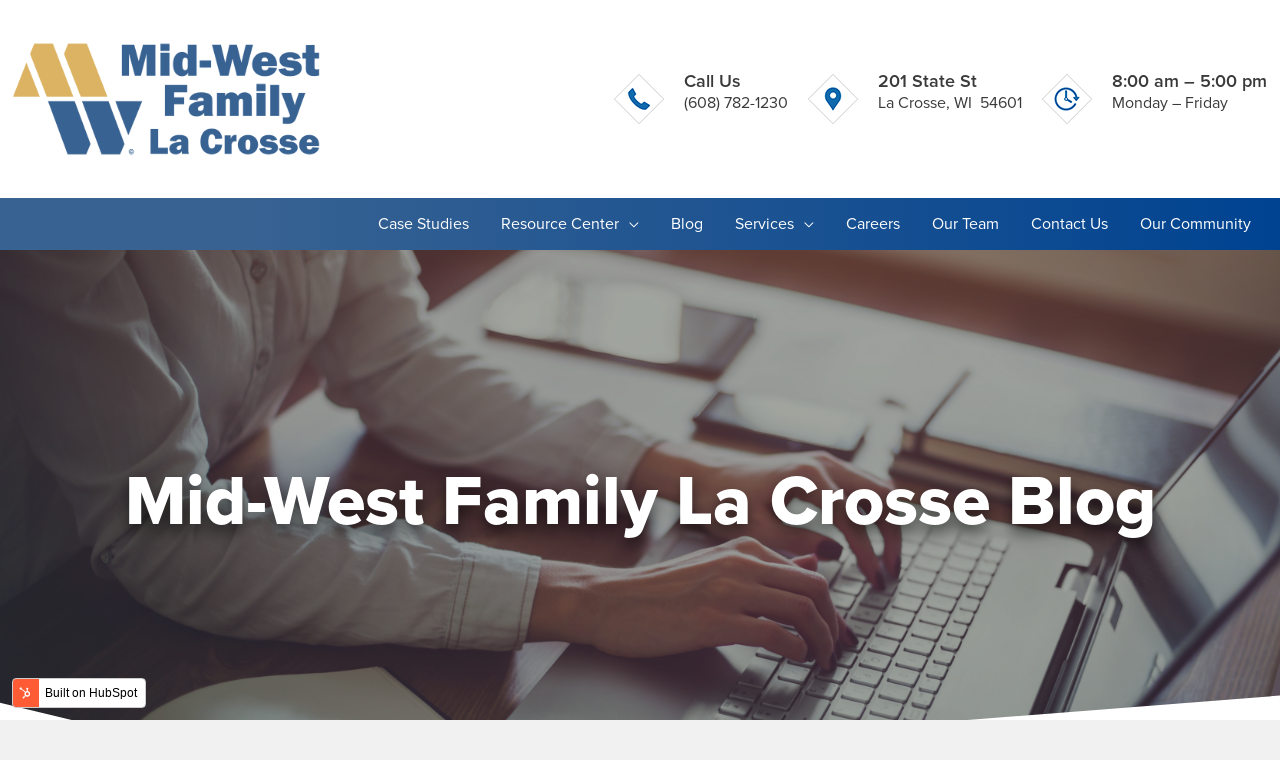

--- FILE ---
content_type: text/html; charset=UTF-8
request_url: https://blog.midwestfamilylacrosse.com/tag/cause-marketing
body_size: 8004
content:
<!doctype html><html lang="en"><head>
    <meta charset="utf-8">
    <title>Mid-West Family La Crosse Blog | Cause Marketing</title>
    
    <meta name="description" content="Cause Marketing | Subscribe to Mid-West Family La Crosse's marketing blog for tips and strategies to help drive your brand forward.">
    <link type="text/css" rel="stylesheet" href="https://blog.midwestfamilylacrosse.com/hubfs/hub_generated/template_assets/1/79158562913/1742081004946/template_main.min.css">
    
  <link type="text/css" rel="stylesheet" href="https://blog.midwestfamilylacrosse.com/hubfs/hub_generated/template_assets/1/79165193321/1742081010303/template__blog.min.css">

    <link type="text/css" rel="stylesheet" href="https://blog.midwestfamilylacrosse.com/hubfs/hub_generated/template_assets/1/79165193324/1742081011472/template_theme-overrides.min.css">
    
    <meta name="viewport" content="width=device-width, initial-scale=1">

    
    <meta property="og:description" content="Cause Marketing | Subscribe to Mid-West Family La Crosse's marketing blog for tips and strategies to help drive your brand forward.">
    <meta property="og:title" content="Mid-West Family La Crosse Blog | Cause Marketing">
    <meta name="twitter:description" content="Cause Marketing | Subscribe to Mid-West Family La Crosse's marketing blog for tips and strategies to help drive your brand forward.">
    <meta name="twitter:title" content="Mid-West Family La Crosse Blog | Cause Marketing">

    

    
    <style>
a.cta_button{-moz-box-sizing:content-box !important;-webkit-box-sizing:content-box !important;box-sizing:content-box !important;vertical-align:middle}.hs-breadcrumb-menu{list-style-type:none;margin:0px 0px 0px 0px;padding:0px 0px 0px 0px}.hs-breadcrumb-menu-item{float:left;padding:10px 0px 10px 10px}.hs-breadcrumb-menu-divider:before{content:'›';padding-left:10px}.hs-featured-image-link{border:0}.hs-featured-image{float:right;margin:0 0 20px 20px;max-width:50%}@media (max-width: 568px){.hs-featured-image{float:none;margin:0;width:100%;max-width:100%}}.hs-screen-reader-text{clip:rect(1px, 1px, 1px, 1px);height:1px;overflow:hidden;position:absolute !important;width:1px}
</style>

<link rel="stylesheet" href="https://blog.midwestfamilylacrosse.com/hubfs/hub_generated/module_assets/1/79164276063/1742154179759/module_Blog_Header.min.css">
<link rel="stylesheet" href="/hs/hsstatic/AsyncSupport/static-1.501/sass/rss_post_listing.css">
<!-- Editor Styles -->
<style id="hs_editor_style" type="text/css">
#hs_cos_wrapper_widget_1661176357803 input[type="submit"] { background-color: #0C5394 !important; background-image: none !important }
#hs_cos_wrapper_widget_1661176357803 .hs-button { background-color: #0C5394 !important; background-image: none !important }
#hs_cos_wrapper_widget_1661176357803 .hs-submit { text-align: CENTER !important }
#hs_cos_wrapper_widget_1661176357803 input[type="submit"] { background-color: #0C5394 !important; background-image: none !important }
#hs_cos_wrapper_widget_1661176357803 .hs-button { background-color: #0C5394 !important; background-image: none !important }
#hs_cos_wrapper_widget_1661176357803 .hs-submit { text-align: CENTER !important }
.dnd_area_header-row-0-force-full-width-section > .row-fluid {
  max-width: none !important;
}
.dnd_area_header-module-1-flexbox-positioning {
  display: -ms-flexbox !important;
  -ms-flex-direction: column !important;
  -ms-flex-align: center !important;
  -ms-flex-pack: start;
  display: flex !important;
  flex-direction: column !important;
  align-items: center !important;
  justify-content: flex-start;
}
.dnd_area_header-module-1-flexbox-positioning > div {
  max-width: 100%;
  flex-shrink: 0 !important;
}
/* HubSpot Non-stacked Media Query Styles */
@media (min-width:768px) {
  .dnd_area_pagination-row-0-vertical-alignment > .row-fluid {
    display: -ms-flexbox !important;
    -ms-flex-direction: row;
    display: flex !important;
    flex-direction: row;
  }
  .dnd_area_pagination-column-1-vertical-alignment {
    display: -ms-flexbox !important;
    -ms-flex-direction: column !important;
    -ms-flex-pack: start !important;
    display: flex !important;
    flex-direction: column !important;
    justify-content: flex-start !important;
  }
  .dnd_area_pagination-column-1-vertical-alignment > div {
    flex-shrink: 0 !important;
  }
}
</style>
    

    


<meta property="og:image" content="https://blog.midwestfamilylacrosse.com/hubfs/Subscribe%20to%20the%20Blog.png">
<meta property="og:image:width" content="3456">
<meta property="og:image:height" content="1728">

<meta name="twitter:image" content="https://blog.midwestfamilylacrosse.com/hubfs/Subscribe%20to%20the%20Blog.png">


<meta property="og:url" content="https://blog.midwestfamilylacrosse.com/tag/cause-marketing">
<meta property="og:type" content="blog">
<meta name="twitter:card" content="summary">
<link rel="alternate" type="application/rss+xml" href="https://blog.midwestfamilylacrosse.com/rss.xml">
<meta name="twitter:domain" content="blog.midwestfamilylacrosse.com">
<script src="//platform.linkedin.com/in.js" type="text/javascript">
    lang: en_US
</script>

<meta http-equiv="content-language" content="en">






  <meta name="generator" content="HubSpot"></head>
  <body>
    <div class="body-wrapper   hs-content-id-79201553037 hs-blog-listing hs-blog-id-79201553036">
      
        <div data-global-resource-path="MidWest_Family_LaCrosse_July_2022/templates/partials/header.html"><header class="header">

  <div class="header-top">
    <div class="header__container content-wrapper">
      <div class="header-top-row">

        <div class="header-top-logo">
          
          <div id="hs_cos_wrapper_header_logo" class="hs_cos_wrapper hs_cos_wrapper_widget hs_cos_wrapper_type_module widget-type-logo" style="" data-hs-cos-general-type="widget" data-hs-cos-type="module">
  






















  
  <span id="hs_cos_wrapper_header_logo_hs_logo_widget" class="hs_cos_wrapper hs_cos_wrapper_widget hs_cos_wrapper_type_logo" style="" data-hs-cos-general-type="widget" data-hs-cos-type="logo"><a href="https://midwestfamilylacrosse.com/" id="hs-link-header_logo_hs_logo_widget" style="border-width:0px;border:0px;"><img src="https://blog.midwestfamilylacrosse.com/hs-fs/hubfs/raw_assets/public/MidWest_Family_LaCrosse_July_2022/images/header-logo.png?width=1000&amp;height=3974&amp;name=header-logo.png" class="hs-image-widget " height="3974" style="height: auto;width:1000px;border-width:0px;border:0px;" width="1000" alt="Mid-West Family La Crosse" title="Mid-West Family La Crosse" srcset="https://blog.midwestfamilylacrosse.com/hs-fs/hubfs/raw_assets/public/MidWest_Family_LaCrosse_July_2022/images/header-logo.png?width=500&amp;height=1987&amp;name=header-logo.png 500w, https://blog.midwestfamilylacrosse.com/hs-fs/hubfs/raw_assets/public/MidWest_Family_LaCrosse_July_2022/images/header-logo.png?width=1000&amp;height=3974&amp;name=header-logo.png 1000w, https://blog.midwestfamilylacrosse.com/hs-fs/hubfs/raw_assets/public/MidWest_Family_LaCrosse_July_2022/images/header-logo.png?width=1500&amp;height=5961&amp;name=header-logo.png 1500w, https://blog.midwestfamilylacrosse.com/hs-fs/hubfs/raw_assets/public/MidWest_Family_LaCrosse_July_2022/images/header-logo.png?width=2000&amp;height=7948&amp;name=header-logo.png 2000w, https://blog.midwestfamilylacrosse.com/hs-fs/hubfs/raw_assets/public/MidWest_Family_LaCrosse_July_2022/images/header-logo.png?width=2500&amp;height=9935&amp;name=header-logo.png 2500w, https://blog.midwestfamilylacrosse.com/hs-fs/hubfs/raw_assets/public/MidWest_Family_LaCrosse_July_2022/images/header-logo.png?width=3000&amp;height=11922&amp;name=header-logo.png 3000w" sizes="(max-width: 1000px) 100vw, 1000px"></a></span>
</div>   
        </div>

        <div class="header-contact-details">
          <div class="header-contact-flex">

            <div class="header-contact">
              <div id="hs_cos_wrapper_header_call_us" class="hs_cos_wrapper hs_cos_wrapper_widget hs_cos_wrapper_type_module widget-type-rich_text" style="" data-hs-cos-general-type="widget" data-hs-cos-type="module"><span id="hs_cos_wrapper_header_call_us_" class="hs_cos_wrapper hs_cos_wrapper_widget hs_cos_wrapper_type_rich_text" style="" data-hs-cos-general-type="widget" data-hs-cos-type="rich_text"><a href="tel:+16082731000" target="_blank">
<img src="https://blog.midwestfamilylacrosse.com/hubfs/raw_assets/public/MidWest_Family_LaCrosse_July_2022/images/phone-icon.png" alt="phone diamond">
<p>
<strong>Call Us</strong>
<span>(608) 782-1230</span>
</p>
</a></span></div>
            </div>
            <div class="header-contact">
              <div id="hs_cos_wrapper_header_address" class="hs_cos_wrapper hs_cos_wrapper_widget hs_cos_wrapper_type_module widget-type-rich_text" style="" data-hs-cos-general-type="widget" data-hs-cos-type="module"><span id="hs_cos_wrapper_header_address_" class="hs_cos_wrapper hs_cos_wrapper_widget hs_cos_wrapper_type_rich_text" style="" data-hs-cos-general-type="widget" data-hs-cos-type="rich_text"><a href="https://g.page/MidWestFamilyLaCrosse" target="_blank">
<img src="https://blog.midwestfamilylacrosse.com/hubfs/raw_assets/public/MidWest_Family_LaCrosse_July_2022/images/location-icon.png" alt="phone-diamond">
<p>
<strong>201 State St</strong>
<span>La Crosse, WI&nbsp; 54601</span>
</p>
</a></span></div>
            </div>
            <div class="header-contact">
              <div id="hs_cos_wrapper_header_timing" class="hs_cos_wrapper hs_cos_wrapper_widget hs_cos_wrapper_type_module widget-type-rich_text" style="" data-hs-cos-general-type="widget" data-hs-cos-type="module"><span id="hs_cos_wrapper_header_timing_" class="hs_cos_wrapper hs_cos_wrapper_widget hs_cos_wrapper_type_rich_text" style="" data-hs-cos-general-type="widget" data-hs-cos-type="rich_text"><img src="https://blog.midwestfamilylacrosse.com/hubfs/raw_assets/public/MidWest_Family_LaCrosse_July_2022/images/time-diamond.png.png" alt="phone diamond">
<p>
<strong>8:00 am – 5:00 pm</strong>
<span>Monday – Friday</span>
</p></span></div>
            </div>

          </div>
        </div>

      </div>
    </div>
  </div>

  <div class="header-bottom">
    <div class="header__container content-wrapper">
      <div class="header-bottom-row">
        <div class="header-bottom-column">

          <div class="ast-button-wrap">
            <button class="menu-toggle">
              <span class="ast-icon icon-menu-bars">
                <span class="menu-toggle-icon"></span>
              </span>
            </button>
          </div>

          <div class="menu-wrapper">
            <div class="menu-wrapper-inner">
              <span class="ast-nav-close close"><span class="ast-icon icon-close"></span></span>
              <span id="hs_cos_wrapper_main_menu" class="hs_cos_wrapper hs_cos_wrapper_widget hs_cos_wrapper_type_menu" style="" data-hs-cos-general-type="widget" data-hs-cos-type="menu"><div id="hs_menu_wrapper_main_menu" class="hs-menu-wrapper active-branch no-flyouts hs-menu-flow-horizontal" role="navigation" data-sitemap-name="default" data-menu-id="79173108149" aria-label="Navigation Menu">
 <ul role="menu">
  <li class="hs-menu-item hs-menu-depth-1" role="none"><a href="https://midwestfamilylacrosse.com/case-studies/" role="menuitem">Case Studies</a></li>
  <li class="hs-menu-item hs-menu-depth-1 hs-item-has-children" role="none"><a href="javascript:;" aria-haspopup="true" aria-expanded="false" role="menuitem">Resource Center</a>
   <ul role="menu" class="hs-menu-children-wrapper">
    <li class="hs-menu-item hs-menu-depth-2" role="none"><a href="https://info.midwestfamilylacrosse.com/resource-center" role="menuitem">Resource Center </a></li>
    <li class="hs-menu-item hs-menu-depth-2" role="none"><a href="https://info.midwestfamilylacrosse.com/roi-calculator" role="menuitem">ROI Calculator</a></li>
   </ul></li>
  <li class="hs-menu-item hs-menu-depth-1" role="none"><a href="https://blog.midwestfamilylacrosse.com" role="menuitem">Blog</a></li>
  <li class="hs-menu-item hs-menu-depth-1 hs-item-has-children" role="none"><a href="https://midwestfamilylacrosse.com/services/" aria-haspopup="true" aria-expanded="false" role="menuitem">Services</a>
   <ul role="menu" class="hs-menu-children-wrapper">
    <li class="hs-menu-item hs-menu-depth-2" role="none"><a href="https://midwestfamilylacrosse.com/services/broadcast-radio/" role="menuitem">Broadcast Radio</a></li>
    <li class="hs-menu-item hs-menu-depth-2 hs-item-has-children" role="none"><a href="https://midwestfamilylacrosse.com/services/content-marketing/" role="menuitem">Content Marketing</a>
     <ul role="menu" class="hs-menu-children-wrapper">
      <li class="hs-menu-item hs-menu-depth-3" role="none"><a href="https://midwestfamilylacrosse.com/services/content-marketing/creative-content/" role="menuitem">Creative Content</a></li>
      <li class="hs-menu-item hs-menu-depth-3" role="none"><a href="https://midwestfamilylacrosse.com/services/content-marketing/social-media-marketing/" role="menuitem">Social Media Marketing</a></li>
      <li class="hs-menu-item hs-menu-depth-3" role="none"><a href="https://midwestfamilylacrosse.com/services/content-marketing/email-marketing/" role="menuitem">Email Marketing</a></li>
     </ul></li>
    <li class="hs-menu-item hs-menu-depth-2 hs-item-has-children" role="none"><a href="https://midwestfamilylacrosse.com/services/digital-marketing/" role="menuitem">Digital Marketing</a>
     <ul role="menu" class="hs-menu-children-wrapper">
      <li class="hs-menu-item hs-menu-depth-3" role="none"><a href="https://midwestfamilylacrosse.com/services/digital-marketing/web-design-and-development/" role="menuitem">Web Design and Development</a></li>
      <li class="hs-menu-item hs-menu-depth-3" role="none"><a href="https://midwestfamilylacrosse.com/services/digital-marketing/paid-serach-ppc/" role="menuitem">Paid Search (PPC)</a></li>
      <li class="hs-menu-item hs-menu-depth-3" role="none"><a href="https://midwestfamilylacrosse.com/services/digital-marketing/seo/" role="menuitem">SEO</a></li>
      <li class="hs-menu-item hs-menu-depth-3" role="none"><a href="https://midwestfamilylacrosse.com/services/digital-marketing/targeted-display/" role="menuitem">Targeted Display</a></li>
     </ul></li>
    <li class="hs-menu-item hs-menu-depth-2 hs-item-has-children" role="none"><a href="https://midwestfamilylacrosse.com/services/event-marketing/" role="menuitem">Event Marketing</a>
     <ul role="menu" class="hs-menu-children-wrapper">
      <li class="hs-menu-item hs-menu-depth-3" role="none"><a href="https://midwestfamilylacrosse.com/services/event-marketing/sponsorships/" role="menuitem">Sponsorships</a></li>
      <li class="hs-menu-item hs-menu-depth-3" role="none"><a href="https://midwestfamilylacrosse.com/services/event-marketing/live-events/" role="menuitem">Live Events</a></li>
     </ul></li>
    <li class="hs-menu-item hs-menu-depth-2" role="none"><a href="https://midwestfamilylacrosse.com/services/video-production/" role="menuitem">Video Production</a></li>
    <li class="hs-menu-item hs-menu-depth-2" role="none"><a href="https://midwestfamilylacrosse.com/services/print-marketing/" role="menuitem">Print Marketing</a></li>
    <li class="hs-menu-item hs-menu-depth-2" role="none"><a href="https://midwestfamilylacrosse.com/services/digital-out-of-home-billboards/" role="menuitem">Digital Out of Home/ Billboards</a></li>
    <li class="hs-menu-item hs-menu-depth-2" role="none"><a href="https://midwestfamilylacrosse.com/services/podcast-studio-sessions/" role="menuitem">Podcast Studio Sessions</a></li>
    <li class="hs-menu-item hs-menu-depth-2" role="none"><a href="https://midwestfamilylacrosse.com/services/brand-development/" role="menuitem">Brand Development</a></li>
   </ul></li>
  <li class="hs-menu-item hs-menu-depth-1" role="none"><a href="https://midwestfamilylacrosse.com/careers/" role="menuitem">Careers</a></li>
  <li class="hs-menu-item hs-menu-depth-1" role="none"><a href="https://midwestfamilylacrosse.com/our-team/" role="menuitem">Our Team</a></li>
  <li class="hs-menu-item hs-menu-depth-1" role="none"><a href="https://midwestfamilylacrosse.com/contact/" role="menuitem">Contact Us</a></li>
  <li class="hs-menu-item hs-menu-depth-1" role="none"><a href="https://midwestfamilylacrosse.com/community/" role="menuitem">Our Community</a></li>
 </ul>
</div></span>
            </div>
          </div>

        </div>
      </div>
    </div>
  </div>

</header></div>
      

      


<main id="main-content" class="body-container-wrapper">
	<div class="body-container body-container--blog-index">

			
		<div class="container-fluid blog_bner">
<div class="row-fluid-wrapper">
<div class="row-fluid">
<div class="span12 widget-span widget-type-cell " style="" data-widget-type="cell" data-x="0" data-w="12">

<div class="row-fluid-wrapper row-depth-1 row-number-1 dnd_area_header-row-0-force-full-width-section dnd-section">
<div class="row-fluid ">
<div class="span12 widget-span widget-type-custom_widget dnd_area_header-module-1-flexbox-positioning dnd-module" style="" data-widget-type="custom_widget" data-x="0" data-w="12">
<div id="hs_cos_wrapper_dnd_area_header-module-1" class="hs_cos_wrapper hs_cos_wrapper_widget hs_cos_wrapper_type_module" style="" data-hs-cos-general-type="widget" data-hs-cos-type="module"><div class="blog_banner">
  <div class="banner-content-wrap" id="parallax1" style="background-image:url(https://blog.midwestfamilylacrosse.com/hubfs/shutterstock_349413722.jpg);background-position: center 140.898px;">
    <div class="content-wrapper clearfix">
      <div class="fl-col ">
        
        
        
        <h1 class="fl-heading">
          Mid-West Family La Crosse Blog
        </h1>
        <p class="blog-header__subtitle"></p>

        
      </div>
    </div>
  </div>
</div>

<style>

  .blog_banner:after {
    background-image: url(https://blog.midwestfamilylacrosse.com/hubfs/raw_assets/public/MidWest_Family_LaCrosse_July_2022/images/triangle-bottom.svg);
  }
</style></div>

</div><!--end widget-span -->
</div><!--end row-->
</div><!--end row-wrapper -->

</div><!--end widget-span -->
</div>
</div>
</div>
		

		
		<div class="content-wrapper">
			<div class="row-fluid">
				<div class="sidebar span9">
					<div class="container-fluid">
<div class="row-fluid-wrapper">
<div class="row-fluid">
<div class="span12 widget-span widget-type-cell " style="" data-widget-type="cell" data-x="0" data-w="12">

<div class="row-fluid-wrapper row-depth-1 row-number-1 dnd-section">
<div class="row-fluid ">
<div class="span12 widget-span widget-type-cell dnd-column" style="" data-widget-type="cell" data-x="0" data-w="12">

<div class="row-fluid-wrapper row-depth-1 row-number-2 dnd-row">
<div class="row-fluid ">
<div class="span12 widget-span widget-type-custom_widget dnd-module" style="" data-widget-type="custom_widget" data-x="0" data-w="12">
<div id="hs_cos_wrapper_dnd_area_blog-module-2" class="hs_cos_wrapper hs_cos_wrapper_widget hs_cos_wrapper_type_module" style="" data-hs-cos-general-type="widget" data-hs-cos-type="module"><div class="sidebar two-col">
	<section class="blog-index">
		
		<div class="blog-index__tag-header">
			<div class="blog-index__tag-subtitle">Posts about</div>
			<h1 class="blog-index__tag-heading">Cause Marketing</h1>
		</div>
		

		
		

		
		
			
			
				
					
					  
					
		    
			
		
		
		<article class="blog-index__post blog-index__post--small" aria-label="Blog post summary: How to Plan an Annual Marketing Strategy" id="howtoplananannualmarketingstrategy">
			<div class="blog-index__post-inner-card">
				
					<a class="blog-index__post-image blog-index__post-image--small" style="background-image: url('https://blog.midwestfamilylacrosse.com/hubfs/how%20to%20plan%20annual%20-%20la%20crosse.jpg');" href="https://blog.midwestfamilylacrosse.com/annual-marketing-strategy" aria-label="Read full post: How to Plan an Annual Marketing Strategy">
					</a>
				
				<div class="blog-index__post-content  blog-index__post-content--small">
					
					
						
							
							<div class="blog-post__tags">
								
								<a class="blog-post__tag-link" href="https://blog.midwestfamilylacrosse.com/tag/cause-marketing">Cause Marketing</a>
								
							</div>
							
						
					
					
					
						
							<h2><a href="https://blog.midwestfamilylacrosse.com/annual-marketing-strategy">How to Plan an Annual Marketing Strategy</a></h2>
						
					
					
          
          
						
							
								Short marketing campaigns are essential tools for achieving specific objectives and milestones. One...
							
						
          
					
					<div class="blog-post__meta-section">
						
						
							
							<div class="blog-post__read-minutes">
								
								
								
								
								
								3 minute read
								
							</div>
							
						
						
						
							
								<div class="blog-post__read-more">
									<a href="https://blog.midwestfamilylacrosse.com/annual-marketing-strategy">Read More<span class="read-more__arrow"><span id="hs_cos_wrapper_dnd_area_blog-module-2_" class="hs_cos_wrapper hs_cos_wrapper_widget hs_cos_wrapper_type_icon" style="" data-hs-cos-general-type="widget" data-hs-cos-type="icon"><svg version="1.0" xmlns="http://www.w3.org/2000/svg" viewbox="0 0 448 512" aria-hidden="true"><g id="long-arrow-alt-right1_layer"><path d="M313.941 216H12c-6.627 0-12 5.373-12 12v56c0 6.627 5.373 12 12 12h301.941v46.059c0 21.382 25.851 32.09 40.971 16.971l86.059-86.059c9.373-9.373 9.373-24.569 0-33.941l-86.059-86.059c-15.119-15.119-40.971-4.411-40.971 16.971V216z" /></g></svg></span></span></a>
								</div>
							
            
						
					</div>
				</div>
			</div>
		</article>
		

		
		
			
			
				
					
					  
					
		    
			
		
		
		<article class="blog-index__post blog-index__post--small" aria-label="Blog post summary: 9 Impressive Benefits of Cause Marketing Campaigns" id="9impressivebenefitsofcausemarketingcampaigns">
			<div class="blog-index__post-inner-card">
				
					<a class="blog-index__post-image blog-index__post-image--small" style="background-image: url('https://blog.midwestfamilylacrosse.com/hubfs/cause%20marketing%20-%20la%20crosse%20%281%29.jpg');" href="https://blog.midwestfamilylacrosse.com/cause-marketing-benefits" aria-label="Read full post: 9 Impressive Benefits of Cause Marketing Campaigns">
					</a>
				
				<div class="blog-index__post-content  blog-index__post-content--small">
					
					
						
							
							<div class="blog-post__tags">
								
								<a class="blog-post__tag-link" href="https://blog.midwestfamilylacrosse.com/tag/cause-marketing">Cause Marketing</a>
								
							</div>
							
						
					
					
					
						
							<h2><a href="https://blog.midwestfamilylacrosse.com/cause-marketing-benefits">9 Impressive Benefits of Cause Marketing Campaigns</a></h2>
						
					
					
          
          
						
							
								Cause marketing is a strategy used by for-profit businesses that focuses on a collaboration with a...
							
						
          
					
					<div class="blog-post__meta-section">
						
						
							
							<div class="blog-post__read-minutes">
								
								
								
								
								
								3 minute read
								
							</div>
							
						
						
						
							
								<div class="blog-post__read-more">
									<a href="https://blog.midwestfamilylacrosse.com/cause-marketing-benefits">Read More<span class="read-more__arrow"><span id="hs_cos_wrapper_dnd_area_blog-module-2_" class="hs_cos_wrapper hs_cos_wrapper_widget hs_cos_wrapper_type_icon" style="" data-hs-cos-general-type="widget" data-hs-cos-type="icon"><svg version="1.0" xmlns="http://www.w3.org/2000/svg" viewbox="0 0 448 512" aria-hidden="true"><g id="long-arrow-alt-right2_layer"><path d="M313.941 216H12c-6.627 0-12 5.373-12 12v56c0 6.627 5.373 12 12 12h301.941v46.059c0 21.382 25.851 32.09 40.971 16.971l86.059-86.059c9.373-9.373 9.373-24.569 0-33.941l-86.059-86.059c-15.119-15.119-40.971-4.411-40.971 16.971V216z" /></g></svg></span></span></a>
								</div>
							
            
						
					</div>
				</div>
			</div>
		</article>
		

		
		
			
			
				
					
					  
					
		    
			
		
		
		<article class="blog-index__post blog-index__post--small" aria-label="Blog post summary: What is Cause Marketing, and Is It Right for Your Business?" id="whatiscausemarketingandisitrightforyourbusiness?">
			<div class="blog-index__post-inner-card">
				
					<a class="blog-index__post-image blog-index__post-image--small" style="background-image: url('https://blog.midwestfamilylacrosse.com/hubfs/Why%20is%20cause-related%20marketing%20right%20for%20my%20business.jpg');" href="https://blog.midwestfamilylacrosse.com/is-cause-marketing-right-for-my-business" aria-label="Read full post: What is Cause Marketing, and Is It Right for Your Business?">
					</a>
				
				<div class="blog-index__post-content  blog-index__post-content--small">
					
					
						
							
							<div class="blog-post__tags">
								
								<a class="blog-post__tag-link" href="https://blog.midwestfamilylacrosse.com/tag/marketing-strategy">Marketing Strategy</a>,
								
								<a class="blog-post__tag-link" href="https://blog.midwestfamilylacrosse.com/tag/cause-marketing">Cause Marketing</a>
								
							</div>
							
						
					
					
					
						
							<h2><a href="https://blog.midwestfamilylacrosse.com/is-cause-marketing-right-for-my-business">What is Cause Marketing, and Is It Right for Your Business?</a></h2>
						
					
					
          
          
						
							
								The modern-day consumer expects more from their product and service providers, including shared...
							
						
          
					
					<div class="blog-post__meta-section">
						
						
							
							<div class="blog-post__read-minutes">
								
								
								
								
								
								3 minute read
								
							</div>
							
						
						
						
							
								<div class="blog-post__read-more">
									<a href="https://blog.midwestfamilylacrosse.com/is-cause-marketing-right-for-my-business">Read More<span class="read-more__arrow"><span id="hs_cos_wrapper_dnd_area_blog-module-2_" class="hs_cos_wrapper hs_cos_wrapper_widget hs_cos_wrapper_type_icon" style="" data-hs-cos-general-type="widget" data-hs-cos-type="icon"><svg version="1.0" xmlns="http://www.w3.org/2000/svg" viewbox="0 0 448 512" aria-hidden="true"><g id="long-arrow-alt-right3_layer"><path d="M313.941 216H12c-6.627 0-12 5.373-12 12v56c0 6.627 5.373 12 12 12h301.941v46.059c0 21.382 25.851 32.09 40.971 16.971l86.059-86.059c9.373-9.373 9.373-24.569 0-33.941l-86.059-86.059c-15.119-15.119-40.971-4.411-40.971 16.971V216z" /></g></svg></span></span></a>
								</div>
							
            
						
					</div>
				</div>
			</div>
		</article>
		
		

	</section>
</div></div>

</div><!--end widget-span -->
</div><!--end row-->
</div><!--end row-wrapper -->

</div><!--end widget-span -->
</div><!--end row-->
</div><!--end row-wrapper -->

</div><!--end widget-span -->
</div>
</div>
</div>
				</div>

				<div class="blog-sidebar span3">
					<div class="container-fluid">
<div class="row-fluid-wrapper">
<div class="row-fluid">
<div class="span12 widget-span widget-type-cell " style="" data-widget-type="cell" data-x="0" data-w="12">

<div class="row-fluid-wrapper row-depth-1 row-number-1 dnd-section">
<div class="row-fluid ">
<div class="span12 widget-span widget-type-cell dnd-column" style="" data-widget-type="cell" data-x="0" data-w="12">

<div class="row-fluid-wrapper row-depth-1 row-number-2 dnd-row">
<div class="row-fluid ">
<div class="span12 widget-span widget-type-custom_widget dnd-module" style="" data-widget-type="custom_widget" data-x="0" data-w="12">
<div id="hs_cos_wrapper_widget_1661176357803" class="hs_cos_wrapper hs_cos_wrapper_widget hs_cos_wrapper_type_module widget-type-form" style="" data-hs-cos-general-type="widget" data-hs-cos-type="module">


	



	<span id="hs_cos_wrapper_widget_1661176357803_" class="hs_cos_wrapper hs_cos_wrapper_widget hs_cos_wrapper_type_form" style="" data-hs-cos-general-type="widget" data-hs-cos-type="form"><h3 id="hs_cos_wrapper_widget_1661176357803_title" class="hs_cos_wrapper form-title" data-hs-cos-general-type="widget_field" data-hs-cos-type="text">Subscribe to the Blog</h3>

<div id="hs_form_target_widget_1661176357803"></div>









</span>
</div>

</div><!--end widget-span -->
</div><!--end row-->
</div><!--end row-wrapper -->

<div class="row-fluid-wrapper row-depth-1 row-number-3 dnd-row">
<div class="row-fluid ">
<div class="span12 widget-span widget-type-custom_widget dnd-module" style="" data-widget-type="custom_widget" data-x="0" data-w="12">
<div id="hs_cos_wrapper_dnd_area_sidebar-module-2" class="hs_cos_wrapper hs_cos_wrapper_widget hs_cos_wrapper_type_module" style="" data-hs-cos-general-type="widget" data-hs-cos-type="module"><div class="blog-sidebar-topic-filter">
	<span id="hs_cos_wrapper_dnd_area_sidebar-module-2_posts_by_topic" class="hs_cos_wrapper hs_cos_wrapper_widget hs_cos_wrapper_type_post_filter" style="" data-hs-cos-general-type="widget" data-hs-cos-type="post_filter"><div class="block">
  <h3>Topics</h3>
  <div class="widget-module">
    <ul>
      
        <li>
          <a href="https://blog.midwestfamilylacrosse.com/tag/advertising">Advertising <span class="filter-link-count" dir="ltr">(19)</span></a>
        </li>
      
        <li>
          <a href="https://blog.midwestfamilylacrosse.com/tag/brand-building">Brand Building <span class="filter-link-count" dir="ltr">(2)</span></a>
        </li>
      
        <li>
          <a href="https://blog.midwestfamilylacrosse.com/tag/cause-marketing">Cause Marketing <span class="filter-link-count" dir="ltr">(3)</span></a>
        </li>
      
        <li>
          <a href="https://blog.midwestfamilylacrosse.com/tag/coulee-region-jobs">Coulee Region Jobs <span class="filter-link-count" dir="ltr">(8)</span></a>
        </li>
      
        <li>
          <a href="https://blog.midwestfamilylacrosse.com/tag/digital-marketing">Digital Marketing <span class="filter-link-count" dir="ltr">(5)</span></a>
        </li>
      
        <li style="display:none;">
          <a href="https://blog.midwestfamilylacrosse.com/tag/event-marketing">Event Marketing <span class="filter-link-count" dir="ltr">(4)</span></a>
        </li>
      
        <li style="display:none;">
          <a href="https://blog.midwestfamilylacrosse.com/tag/expo">expo <span class="filter-link-count" dir="ltr">(2)</span></a>
        </li>
      
        <li style="display:none;">
          <a href="https://blog.midwestfamilylacrosse.com/tag/holiday-marketing">Holiday Marketing <span class="filter-link-count" dir="ltr">(3)</span></a>
        </li>
      
        <li style="display:none;">
          <a href="https://blog.midwestfamilylacrosse.com/tag/home-improvement">Home Improvement <span class="filter-link-count" dir="ltr">(6)</span></a>
        </li>
      
        <li style="display:none;">
          <a href="https://blog.midwestfamilylacrosse.com/tag/insider">Insider <span class="filter-link-count" dir="ltr">(1)</span></a>
        </li>
      
        <li style="display:none;">
          <a href="https://blog.midwestfamilylacrosse.com/tag/interview">Interview <span class="filter-link-count" dir="ltr">(1)</span></a>
        </li>
      
        <li style="display:none;">
          <a href="https://blog.midwestfamilylacrosse.com/tag/keyword-strategy">Keyword Strategy <span class="filter-link-count" dir="ltr">(1)</span></a>
        </li>
      
        <li style="display:none;">
          <a href="https://blog.midwestfamilylacrosse.com/tag/local-community">Local Community <span class="filter-link-count" dir="ltr">(8)</span></a>
        </li>
      
        <li style="display:none;">
          <a href="https://blog.midwestfamilylacrosse.com/tag/marketing-strategies">Marketing Strategies <span class="filter-link-count" dir="ltr">(9)</span></a>
        </li>
      
        <li style="display:none;">
          <a href="https://blog.midwestfamilylacrosse.com/tag/marketing-strategy">Marketing Strategy <span class="filter-link-count" dir="ltr">(60)</span></a>
        </li>
      
        <li style="display:none;">
          <a href="https://blog.midwestfamilylacrosse.com/tag/radio-marketing">Radio Marketing <span class="filter-link-count" dir="ltr">(4)</span></a>
        </li>
      
        <li style="display:none;">
          <a href="https://blog.midwestfamilylacrosse.com/tag/recruitment">Recruitment <span class="filter-link-count" dir="ltr">(4)</span></a>
        </li>
      
        <li style="display:none;">
          <a href="https://blog.midwestfamilylacrosse.com/tag/roi">ROI <span class="filter-link-count" dir="ltr">(3)</span></a>
        </li>
      
        <li style="display:none;">
          <a href="https://blog.midwestfamilylacrosse.com/tag/search-engine-optimization">Search Engine Optimization <span class="filter-link-count" dir="ltr">(1)</span></a>
        </li>
      
        <li style="display:none;">
          <a href="https://blog.midwestfamilylacrosse.com/tag/seo">SEO <span class="filter-link-count" dir="ltr">(2)</span></a>
        </li>
      
        <li style="display:none;">
          <a href="https://blog.midwestfamilylacrosse.com/tag/small-business-growth">Small Business Growth <span class="filter-link-count" dir="ltr">(1)</span></a>
        </li>
      
    </ul>
    
      <a class="filter-expand-link" href="#">see all topics</a>
    
  </div>
</div>
</span>
</div></div>

</div><!--end widget-span -->
</div><!--end row-->
</div><!--end row-wrapper -->

<div class="row-fluid-wrapper row-depth-1 row-number-4 dnd-row">
<div class="row-fluid ">
<div class="span12 widget-span widget-type-custom_widget dnd-module" style="" data-widget-type="custom_widget" data-x="0" data-w="12">
<div id="hs_cos_wrapper_dnd_area_sidebar-module-3" class="hs_cos_wrapper hs_cos_wrapper_widget hs_cos_wrapper_type_module" style="" data-hs-cos-general-type="widget" data-hs-cos-type="module"><div class="blog-sidebar-post-listing">
	<span id="hs_cos_wrapper_dnd_area_sidebar-module-3_top_posts" class="hs_cos_wrapper hs_cos_wrapper_widget hs_cos_wrapper_type_post_listing" style="" data-hs-cos-general-type="widget" data-hs-cos-type="post_listing"><div class="block">
  <h3>Top Posts</h3>
  <div class="widget-module">
    <ul class="hs-hash-1116489220-1767439784928">
    </ul>
  </div>
</div>
</span>
</div></div>

</div><!--end widget-span -->
</div><!--end row-->
</div><!--end row-wrapper -->

</div><!--end widget-span -->
</div><!--end row-->
</div><!--end row-wrapper -->

</div><!--end widget-span -->
</div>
</div>
</div>
				</div>
			</div>
		</div>
		


		
			<div class="container-fluid">
<div class="row-fluid-wrapper">
<div class="row-fluid">
<div class="span12 widget-span widget-type-cell " style="" data-widget-type="cell" data-x="0" data-w="12">

<div class="row-fluid-wrapper row-depth-1 row-number-1 dnd-section dnd_area_pagination-row-0-vertical-alignment">
<div class="row-fluid ">
<div class="span12 widget-span widget-type-cell dnd-column dnd_area_pagination-column-1-vertical-alignment" style="" data-widget-type="cell" data-x="0" data-w="12">

<div class="row-fluid-wrapper row-depth-1 row-number-2 dnd-row">
<div class="row-fluid ">
<div class="span12 widget-span widget-type-custom_widget dnd-module" style="" data-widget-type="custom_widget" data-x="0" data-w="12">
<div id="hs_cos_wrapper_dnd_area_pagination-module-2" class="hs_cos_wrapper hs_cos_wrapper_widget hs_cos_wrapper_type_module" style="" data-hs-cos-general-type="widget" data-hs-cos-type="module"></div>

</div><!--end widget-span -->
</div><!--end row-->
</div><!--end row-wrapper -->

</div><!--end widget-span -->
</div><!--end row-->
</div><!--end row-wrapper -->

</div><!--end widget-span -->
</div>
</div>
</div>
		



		
	</div>
</main>


      
        <div data-global-resource-path="MidWest_Family_LaCrosse_July_2022/templates/partials/footer.html"><footer class="footer">
  <div class="footer_top">
    <div class="footer__container content-wrapper">
      <div class="footer_top_inner">
        <div class="footer_logo">
          
          <div id="hs_cos_wrapper_footer_logo" class="hs_cos_wrapper hs_cos_wrapper_widget hs_cos_wrapper_type_module widget-type-logo" style="" data-hs-cos-general-type="widget" data-hs-cos-type="module">
  






















  
  <span id="hs_cos_wrapper_footer_logo_hs_logo_widget" class="hs_cos_wrapper hs_cos_wrapper_widget hs_cos_wrapper_type_logo" style="" data-hs-cos-general-type="widget" data-hs-cos-type="logo"><a href="https://midwestfamilylacrosse.com/" id="hs-link-footer_logo_hs_logo_widget" style="border-width:0px;border:0px;"><img src="https://blog.midwestfamilylacrosse.com/hs-fs/hubfs/raw_assets/public/MidWest_Family_LaCrosse_July_2022/images/footer-logo.png?width=1000&amp;height=3974&amp;name=footer-logo.png" class="hs-image-widget " height="3974" style="height: auto;width:1000px;border-width:0px;border:0px;" width="1000" alt="Mid-West Family La Crosse" title="Mid-West Family La Crosse" srcset="https://blog.midwestfamilylacrosse.com/hs-fs/hubfs/raw_assets/public/MidWest_Family_LaCrosse_July_2022/images/footer-logo.png?width=500&amp;height=1987&amp;name=footer-logo.png 500w, https://blog.midwestfamilylacrosse.com/hs-fs/hubfs/raw_assets/public/MidWest_Family_LaCrosse_July_2022/images/footer-logo.png?width=1000&amp;height=3974&amp;name=footer-logo.png 1000w, https://blog.midwestfamilylacrosse.com/hs-fs/hubfs/raw_assets/public/MidWest_Family_LaCrosse_July_2022/images/footer-logo.png?width=1500&amp;height=5961&amp;name=footer-logo.png 1500w, https://blog.midwestfamilylacrosse.com/hs-fs/hubfs/raw_assets/public/MidWest_Family_LaCrosse_July_2022/images/footer-logo.png?width=2000&amp;height=7948&amp;name=footer-logo.png 2000w, https://blog.midwestfamilylacrosse.com/hs-fs/hubfs/raw_assets/public/MidWest_Family_LaCrosse_July_2022/images/footer-logo.png?width=2500&amp;height=9935&amp;name=footer-logo.png 2500w, https://blog.midwestfamilylacrosse.com/hs-fs/hubfs/raw_assets/public/MidWest_Family_LaCrosse_July_2022/images/footer-logo.png?width=3000&amp;height=11922&amp;name=footer-logo.png 3000w" sizes="(max-width: 1000px) 100vw, 1000px"></a></span>
</div>  
        </div>
        <div class="footer_contact_details">
          <div id="hs_cos_wrapper_footer_contact_details" class="hs_cos_wrapper hs_cos_wrapper_widget hs_cos_wrapper_type_module widget-type-rich_text" style="" data-hs-cos-general-type="widget" data-hs-cos-type="module"><span id="hs_cos_wrapper_footer_contact_details_" class="hs_cos_wrapper hs_cos_wrapper_widget hs_cos_wrapper_type_rich_text" style="" data-hs-cos-general-type="widget" data-hs-cos-type="rich_text"><h4>
<span>Contact Us</span>
</h4>
<p>201 State St, La Crosse, WI&nbsp; 54601<br>
<a href="tel:+16087821230">(608) 782-1230</a>
</p></span></div>
        </div>
        <div class="footer_menu">
          <div id="hs_cos_wrapper_footer_company_title" class="hs_cos_wrapper hs_cos_wrapper_widget hs_cos_wrapper_type_module widget-type-rich_text" style="" data-hs-cos-general-type="widget" data-hs-cos-type="module"><span id="hs_cos_wrapper_footer_company_title_" class="hs_cos_wrapper hs_cos_wrapper_widget hs_cos_wrapper_type_rich_text" style="" data-hs-cos-general-type="widget" data-hs-cos-type="rich_text"><h4>
<span>Company</span>
</h4></span></div>
          <span id="hs_cos_wrapper_company_menu" class="hs_cos_wrapper hs_cos_wrapper_widget hs_cos_wrapper_type_menu" style="" data-hs-cos-general-type="widget" data-hs-cos-type="menu"><div id="hs_menu_wrapper_company_menu" class="hs-menu-wrapper active-branch no-flyouts hs-menu-flow-horizontal" role="navigation" data-sitemap-name="default" data-menu-id="79171633413" aria-label="Navigation Menu">
 <ul role="menu">
  <li class="hs-menu-item hs-menu-depth-1" role="none"><a href="https://midwestfamilylacrosse.com/contact/" role="menuitem">Contact</a></li>
  <li class="hs-menu-item hs-menu-depth-1" role="none"><a href="https://midwestfamilylacrosse.com/careers/" role="menuitem">Careers</a></li>
  <li class="hs-menu-item hs-menu-depth-1" role="none"><a href="https://midwestfamilylacrosse.com/our-team/" role="menuitem">Our Team</a></li>
  <li class="hs-menu-item hs-menu-depth-1" role="none"><a href="https://midwestfamilylacrosse.com/category/blogs/" role="menuitem">Blogs</a></li>
  <li class="hs-menu-item hs-menu-depth-1" role="none"><a href="https://midwestfamilylacrosse.com/marketing-strategy/" role="menuitem">FREE DIGITAL ANALYSIS</a></li>
 </ul>
</div></span>
        </div>
        <div class="footer_menu">
          <div id="hs_cos_wrapper_footer_services_title" class="hs_cos_wrapper hs_cos_wrapper_widget hs_cos_wrapper_type_module widget-type-rich_text" style="" data-hs-cos-general-type="widget" data-hs-cos-type="module"><span id="hs_cos_wrapper_footer_services_title_" class="hs_cos_wrapper hs_cos_wrapper_widget hs_cos_wrapper_type_rich_text" style="" data-hs-cos-general-type="widget" data-hs-cos-type="rich_text"><h4>
<span>Services</span>
</h4></span></div>
          <span id="hs_cos_wrapper_services_menu" class="hs_cos_wrapper hs_cos_wrapper_widget hs_cos_wrapper_type_menu" style="" data-hs-cos-general-type="widget" data-hs-cos-type="menu"><div id="hs_menu_wrapper_services_menu" class="hs-menu-wrapper active-branch no-flyouts hs-menu-flow-horizontal" role="navigation" data-sitemap-name="default" data-menu-id="79171691414" aria-label="Navigation Menu">
 <ul role="menu">
  <li class="hs-menu-item hs-menu-depth-1" role="none"><a href="https://midwestfamilylacrosse.com/services/broadcast-radio/" role="menuitem">Broadcast Radio</a></li>
  <li class="hs-menu-item hs-menu-depth-1" role="none"><a href="https://midwestfamilylacrosse.com/services/content-marketing/" role="menuitem">Content Marketing</a></li>
  <li class="hs-menu-item hs-menu-depth-1" role="none"><a href="https://midwestfamilylacrosse.com/services/digital-marketing/" role="menuitem">Digital Marketing</a></li>
  <li class="hs-menu-item hs-menu-depth-1" role="none"><a href="https://midwestfamilylacrosse.com/services/event-marketing/" role="menuitem">Event Marketing</a></li>
  <li class="hs-menu-item hs-menu-depth-1" role="none"><a href="https://midwestfamilylacrosse.com/services/video-production/" role="menuitem">Video Production</a></li>
  <li class="hs-menu-item hs-menu-depth-1" role="none"><a href="https://midwestfamilylacrosse.com/services/podcast-studio-sessions/" role="menuitem">Podcast Studio Sessions</a></li>
  <li class="hs-menu-item hs-menu-depth-1" role="none"><a href="https://midwestfamilylacrosse.com/services/brand-development/" role="menuitem">Brand Development</a></li>
 </ul>
</div></span>
        </div>
      </div>
    </div>
  </div>
  <div class="footer_bottom">
    <div class="footer__container content-wrapper">
      <div class="footer_bottom_flex">
        <div class="footer_bottom_copyright">
          <div id="hs_cos_wrapper_footer_copyright_text" class="hs_cos_wrapper hs_cos_wrapper_widget hs_cos_wrapper_type_module widget-type-rich_text" style="" data-hs-cos-general-type="widget" data-hs-cos-type="module"><span id="hs_cos_wrapper_footer_copyright_text_" class="hs_cos_wrapper hs_cos_wrapper_widget hs_cos_wrapper_type_rich_text" style="" data-hs-cos-general-type="widget" data-hs-cos-type="rich_text"><p>
Copyright © 2022 
<span>Mid-West Family La Crosse</span>
</p></span></div>
        </div>
        <div class="footer_bottom_social">
          <ul>
            <li>
              
              <a href="https://www.facebook.com/midwestfamilylacrosse" target="_blank" rel="noopener nofollow" aria-label="facebook-f">
                <span class="ast-widget-icon facebook-f">
                  <svg xmlns="http://www.w3.org/2000/svg" viewbox="0 0 264 512" width="22" height="22"><path d="M76.7 512V283H0v-91h76.7v-71.7C76.7 42.4 124.3 0 193.8 0c33.3 0 61.9 2.5 70.2 3.6V85h-48.2c-37.8 0-45.1 18-45.1 44.3V192H256l-11.7 91h-73.6v229"></path></svg>
                </span>
              </a>
            </li>
            <li>
              
              <a href="https://www.linkedin.com/company/mid-west-family-la-crosse" target="_self" rel="noopener nofollow" aria-label="linkedin-in">
                <span class="ast-widget-icon linkedin-in">
                  <svg xmlns="http://www.w3.org/2000/svg" viewbox="0 0 448.1 512" width="22" height="22"><path d="M100.3 448H7.4V148.9h92.9V448zM53.8 108.1C24.1 108.1 0 83.5 0 53.8S24.1 0 53.8 0s53.8 24.1 53.8 53.8-24.1 54.3-53.8 54.3zM448 448h-92.7V302.4c0-34.7-.7-79.2-48.3-79.2-48.3 0-55.7 37.7-55.7 76.7V448h-92.8V148.9h89.1v40.8h1.3c12.4-23.5 42.7-48.3 87.9-48.3 94 0 111.3 61.9 111.3 142.3V448h-.1z"></path></svg>
                </span>
              </a>
            </li>
          </ul>
        </div>
      </div>
    </div>
  </div>
</footer></div>
      
    </div>
    
    
    
    
    <script src="/hs/hsstatic/jquery-libs/static-1.1/jquery/jquery-1.7.1.js"></script>
<script>hsjQuery = window['jQuery'];</script>
<script defer src="/hs/hsstatic/cms-free-branding-lib/static-1.2918/js/index.js"></script>
<!-- HubSpot performance collection script -->
<script defer src="/hs/hsstatic/content-cwv-embed/static-1.1293/embed.js"></script>
<script src="https://blog.midwestfamilylacrosse.com/hubfs/hub_generated/template_assets/1/79265788318/1742081011943/template_masonry.min.js"></script>
<script src="https://blog.midwestfamilylacrosse.com/hubfs/hub_generated/template_assets/1/79158562914/1742081005475/template_main.min.js"></script>
<script>
var hsVars = hsVars || {}; hsVars['language'] = 'en';
</script>

<script src="/hs/hsstatic/cos-i18n/static-1.53/bundles/project.js"></script>
<script src="https://blog.midwestfamilylacrosse.com/hubfs/hub_generated/module_assets/1/79164276063/1742154179759/module_Blog_Header.min.js"></script>

    <!--[if lte IE 8]>
    <script charset="utf-8" src="https://js.hsforms.net/forms/v2-legacy.js"></script>
    <![endif]-->

<script data-hs-allowed="true" src="/_hcms/forms/v2.js"></script>

    <script data-hs-allowed="true">
        var options = {
            portalId: '22238383',
            formId: 'c0ffb969-1890-4912-8035-b5ae4acc16ad',
            formInstanceId: '6027',
            
            pageId: '79201553036',
            
            region: 'na1',
            
            
            
            
            
            
            inlineMessage: "Thanks for subscribing to the blog!",
            
            
            rawInlineMessage: "Thanks for subscribing to the blog!",
            
            
            hsFormKey: "902c2bf38f57d1c5d4a4a0d07947f586",
            
            
            css: '',
            target: '#hs_form_target_widget_1661176357803',
            
            
            
            
            
            
            
            contentType: "listing-page",
            
            
            
            formsBaseUrl: '/_hcms/forms/',
            
            
            
            formData: {
                cssClass: 'hs-form stacked hs-custom-form'
            }
        };

        options.getExtraMetaDataBeforeSubmit = function() {
            var metadata = {};
            

            if (hbspt.targetedContentMetadata) {
                var count = hbspt.targetedContentMetadata.length;
                var targetedContentData = [];
                for (var i = 0; i < count; i++) {
                    var tc = hbspt.targetedContentMetadata[i];
                     if ( tc.length !== 3) {
                        continue;
                     }
                     targetedContentData.push({
                        definitionId: tc[0],
                        criterionId: tc[1],
                        smartTypeId: tc[2]
                     });
                }
                metadata["targetedContentMetadata"] = JSON.stringify(targetedContentData);
            }

            return metadata;
        };

        hbspt.forms.create(options);
    </script>

<script src="/hs/hsstatic/AsyncSupport/static-1.501/js/post_listing_asset.js"></script>
<script>
  function hsOnReadyPopulateListingFeed_1116489220_1767439784928() {
    var options = {
      'id': "1116489220-1767439784928",
      'listing_url': "/_hcms/postlisting?blogId=79201553036&maxLinks=5&listingType=popular_all_time&orderByViews=true&hs-expires=1798934400&hs-version=2&hs-signature=AJ2IBuGRkhiLtmFISkQIpOytMKZT5rOd-g",
      'include_featured_image': false
    };
    window.hsPopulateListingFeed(options);
  }

  if (document.readyState === "complete" ||
      (document.readyState !== "loading" && !document.documentElement.doScroll)
  ) {
    hsOnReadyPopulateListingFeed_1116489220_1767439784928();
  } else {
    document.addEventListener("DOMContentLoaded", hsOnReadyPopulateListingFeed_1116489220_1767439784928);
  }
</script>


<!-- Start of HubSpot Analytics Code -->
<script type="text/javascript">
var _hsq = _hsq || [];
_hsq.push(["setContentType", "listing-page"]);
_hsq.push(["setCanonicalUrl", "https:\/\/blog.midwestfamilylacrosse.com\/tag\/cause-marketing"]);
_hsq.push(["setPageId", "79201553037"]);
_hsq.push(["setContentMetadata", {
    "contentPageId": 79201553037,
    "legacyPageId": "79201553037",
    "contentFolderId": null,
    "contentGroupId": 79201553036,
    "abTestId": null,
    "languageVariantId": 79201553037,
    "languageCode": "en",
    
    
}]);
</script>

<script type="text/javascript" id="hs-script-loader" async defer src="/hs/scriptloader/22238383.js"></script>
<!-- End of HubSpot Analytics Code -->


<script type="text/javascript">
var hsVars = {
    render_id: "51b248b3-8916-43ae-b1fb-51be346fe0d6",
    ticks: 1767439784813,
    page_id: 79201553037,
    
    content_group_id: 79201553036,
    portal_id: 22238383,
    app_hs_base_url: "https://app.hubspot.com",
    cp_hs_base_url: "https://cp.hubspot.com",
    language: "en",
    analytics_page_type: "listing-page",
    scp_content_type: "",
    
    analytics_page_id: "79201553037",
    category_id: 7,
    folder_id: 0,
    is_hubspot_user: false
}
</script>


<script defer src="/hs/hsstatic/HubspotToolsMenu/static-1.432/js/index.js"></script>


<div id="fb-root"></div>
  <script>(function(d, s, id) {
  var js, fjs = d.getElementsByTagName(s)[0];
  if (d.getElementById(id)) return;
  js = d.createElement(s); js.id = id;
  js.src = "//connect.facebook.net/en_GB/sdk.js#xfbml=1&version=v3.0";
  fjs.parentNode.insertBefore(js, fjs);
 }(document, 'script', 'facebook-jssdk'));</script> <script>!function(d,s,id){var js,fjs=d.getElementsByTagName(s)[0];if(!d.getElementById(id)){js=d.createElement(s);js.id=id;js.src="https://platform.twitter.com/widgets.js";fjs.parentNode.insertBefore(js,fjs);}}(document,"script","twitter-wjs");</script>
 


    
<script>
  document.addEventListener("DOMContentLoaded", function(event) {
  	var element = document.querySelector('.blog-sidebar');
  	function resize() {
  		if (window.innerWidth < 768) {
  			element.classList.add('mobile');
  		} else {
  			element.classList.remove('mobile');
  		}
  	}
  	window.onload = resize;
  	window.onresize = resize;
  	var topicListing = document.querySelector('.blog-sidebar-topic-filter h3');
  	var topicListingSidebar = document.querySelector('.blog-sidebar-topic-filter');
  	var postListing = document.querySelector('.blog-sidebar-post-listing h3');
  	var postListingSidebar = document.querySelector('.blog-sidebar-post-listing');
  	postListing.addEventListener('click', function (event){
  		postListingSidebar.classList.toggle ('clicked');
  	});
  	topicListing.addEventListener('click', function (event){
  		topicListingSidebar.classList.toggle ('clicked');
  	});
  });
</script>

  
</body></html>

--- FILE ---
content_type: text/css
request_url: https://blog.midwestfamilylacrosse.com/hubfs/hub_generated/template_assets/1/79165193321/1742081010303/template__blog.min.css
body_size: 3702
content:
.hs-blog-listing .dnd-section .dnd-column{padding:0}.hs-blog-listing .content-wrapper{padding:0 13px}.hs-blog-listing .dnd-section>.row-fluid{padding-left:13px;padding-right:13px}.blog-header{background-color:transparent;text-align:center;padding:10px}.blog-header__title{font-size:36px}.blog-header__inner{margin:0 auto;max-width:600px}.blog-header__author-avatar{border-radius:50%;-webkit-box-shadow:0 0 12px 0 rgba(0,0,0,.15);box-shadow:0 0 12px 0 rgba(0,0,0,.15);display:block;height:auto;margin:0 auto 1.4rem;width:200px}.blog-header__author-social-links a{background-color:#000;border-radius:50%;display:inline-block;height:40px;margin:0 5px;position:relative;width:40px}.blog-header__author-social-links a:focus,.blog-header__author-social-links a:hover{background-color:#494a52}.blog-header__author-social-links svg{fill:#fff;height:15px;left:50%;position:absolute;top:50%;-webkit-transform:translate(-50%,-50%);-ms-transform:translate(-50%,-50%);transform:translate(-50%,-50%);width:auto}.blog-index__tag-header{-webkit-box-flex:1;-ms-flex:1 0 100%;flex:1 0 100%;padding:1rem}.blog-index__tag-subtitle{font-size:1.16rem;line-height:1.1}.blog-index__tag-heading{border-bottom:3px solid #d1d6dc;padding-bottom:1rem}.blog-index{display:-webkit-box;display:-ms-flexbox;display:flex;-ms-flex-wrap:wrap;flex-wrap:wrap}.blog-index:after{content:"";-webkit-box-flex:1;-ms-flex:auto;flex:auto}.blog-index__post{-webkit-box-flex:0;-ms-flex:0 0 100%;flex:0 0 100%;padding:1rem}.auth_form_wrpr{margin:0 -13px;display:flex;flex-wrap:wrap}.post_page .content-wrapper{max-width:1280px;padding:60px 20px}.auth_form_wrpr .post_author{width:59.8%}.auth_form_wrpr .subscribe_form_wrpr{width:40.2%}.auth_form_wrpr .post_author,.auth_form_wrpr .subscribe_form_wrpr{padding-right:13px;padding-left:13px}.auth_form_wrpr .subscribe_form_wrpr .hs-input{color:#666}.auth_form_wrpr .subscribe_form_wrpr .hs-input:focus{outline:auto;color:#111}.auth_form_wrpr .author_iner{display:-webkit-box;display:-moz-box;display:-ms-flexbox;display:-webkit-flex;display:flex;background:#f7f7f7;padding:30px}.auth_form_wrpr .fl-author-bio-thumb{padding-right:20px}.auth_form_wrpr .fl-author-bio-content{width:100%}.auth_form_wrpr .fl-author-bio-thumb img{vertical-align:middle}.auth_form_wrpr .fl-author-bio-content h3{font-size:2.25rem;font-weight:700;line-height:1.2;color:#3a3a3a;margin:0 0 10px}.auth_form_wrpr .fl-author-bio-text{color:#3a3a3a;font-family:Proxima-Nova,proxima-nova,sans-serif;line-height:1.85714285714286;font-size:1.25rem}.auth_form_wrpr .subscribe_form_wrpr .hs-input{display:block;width:100%;border-radius:0;-webkit-transition:all .25s ease-in-out;-o-transition:all .25s ease-in-out;transition:all .25s ease-in-out;-webkit-appearance:none;-moz-appearance:none;appearance:none;border:1px solid #bebebe;padding:14.5px 13px;font-size:16px;background:#fafafa;font-family:Proxima-Nova,proxima-nova,sans-serif;font-weight:400;line-height:1;height:auto;text-shadow:2px 2px 3px rgba(0,0,0,.2);vertical-align:middle}.auth_form_wrpr .subscribe_form_wrpr ::-webkit-input-placeholder{color:#757575}.auth_form_wrpr .subscribe_form_wrpr .hs-form-field{margin:0 0 15px}.hs-form-field label[placeholder="Enter your "]{display:none}.subscribe_form_wrpr .hs-button{margin:0;width:100%;background-color:transparent;box-shadow:none;border-radius:4px;-moz-border-radius:4px;-webkit-border-radius:4px;font-size:16px;font-weight:400;line-height:18px;padding:13px 24px 13px 57px;text-decoration:none;background:#fafafa;border:1px solid #ccc;color:#333;display:block;text-align:center;text-shadow:2px 2px 3px rgba(0,0,0,.2);border-top-left-radius:15px;border-top-right-radius:15px;border-bottom-left-radius:15px;border-bottom-right-radius:15px}.subscribe_form_wrpr .hs-button:focus,.subscribe_form_wrpr .hs-button:hover{background:#fafafa;border:1px solid #ccc;color:#333}.subscribe_form_wrpr .hs-button:focus{border-top-left-radius:15px;border-top-right-radius:15px;border-bottom-left-radius:15px;border-bottom-right-radius:15px;border-style:dotted}.subscribe_form_wrpr .action:before{font-family:dashicons;display:inline-block;line-height:1;font-weight:400;font-style:normal;content:"\f466"}.subscribe_form_wrpr .actions:before{content:"\f466";font-family:dashicons;display:inline-block;line-height:1;position:absolute;top:12px;left:27%;text-decoration:inherit;text-transform:none;text-rendering:auto;-webkit-font-smoothing:antialiased;-moz-osx-font-smoothing:grayscale;text-align:center;transition:color .1s ease-in;font-size:1.3em;height:auto;margin-right:8px;vertical-align:middle;pointer-events:none}.subscribe_form_wrpr .actions{position:relative;text-shadow:2px 2px 3px rgba(0,0,0,.2)}.subscribe_form_wrpr .hs-error-msg,.subscribe_form_wrpr .hs_error_rollup label{margin-top:0;clear:both;color:#dd6420;padding-top:8px;font-size:12px;font-weight:lighter;line-height:1.85714285714286;margin-bottom:0}.subscribe_form_wrpr form .inputs-list>li{margin:0}.subscribe_form_wrpr .hs_error_rollup{margin:20px 0}@media screen and (min-width:768px){.blog-index__post{-webkit-box-flex:0;-ms-flex:0 0 50%;flex:0 0 50%}}@media screen and (min-width:1000px){.blog-index__post{-webkit-box-flex:0;-ms-flex:0 0 33.33333%;flex:0 0 33.33333%}}@media screen and (min-width:768px){.blog-index__post--large{display:-webkit-box;display:-ms-flexbox;display:flex;-webkit-box-flex:1;-ms-flex:1 0 100%;flex:1 0 100%;justify-items:space-between}}.blog-index__post-inner-card,.blog-index__post.blog-index__post--small{display:-webkit-box;display:-ms-flexbox;display:flex}.blog-index__post-inner-card{background:#fff;border-radius:5px;-webkit-box-orient:vertical;-webkit-box-direction:normal;-ms-flex-flow:column nowrap;flex-flow:column nowrap;width:100%}.blog-index__post-image{background-position:50%;background-repeat:no-repeat;background-size:cover;border-radius:5px 5px 0 0;display:block;padding-bottom:63%}@media (min-width:1000px){.full-width .blog-index__post-image{min-height:300px;padding-bottom:unset}}.blog-index__post-inner-card .blog-index__post-content{display:-webkit-box;display:-ms-flexbox;display:flex;-webkit-box-orient:vertical;-webkit-box-direction:normal;-ms-flex-direction:column;flex-direction:column;height:100%;padding:24px 30px 30px}.blog-post__tag-link,.blog-post__tags{font-size:12px;font-weight:200;letter-spacing:.01rem;text-transform:uppercase;-webkit-font-smoothing:antialiased;-moz-osx-font-smoothing:grayscale}.blog-post__tag-link:hover{text-decoration:none}.blog-index__post-content h2{margin:.5rem 0}.blog-index__post-content--small h2{font-size:18px;line-height:26px}.blog-index__post-content--small h2 a:hover{text-decoration:none;-webkit-transition:all .5s;-o-transition:all .5s;transition:all .5s}.blog-post__meta-section{-webkit-box-align:end;-ms-flex-align:end;align-items:flex-end;display:-webkit-box;display:-ms-flexbox;display:flex;font-size:14px;-webkit-box-pack:justify;-ms-flex-pack:justify;justify-content:space-between;margin-top:auto;padding-top:30px}.blog-post__meta-section.no-min{-webkit-box-pack:end;-ms-flex-pack:end;justify-content:flex-end}.blog-post__read-more a{-webkit-box-align:center;-ms-flex-align:center;align-items:center;display:-webkit-box;display:-ms-flexbox;display:flex}.blog-post__read-more a:hover{text-decoration:none}.read-more__arrow{padding-left:10px;position:relative;top:3px}.blog-post__read-more svg{height:auto;width:15px}.blog-post__read-more a svg{-webkit-transition:all .15s linear;-o-transition:all .15s linear;transition:all .15s linear}@media screen and (min-width:1000px){.sidebar.full-width .blog-index .blog-index__post,.sidebar .full-width .blog-index .blog-index__post{-webkit-box-flex:0;-ms-flex:0 0 100%;flex:0 0 100%}.sidebar.two-col .blog-index .blog-index__post,.sidebar .two-col .blog-index .blog-index__post{-webkit-box-flex:0;-ms-flex:0 0 50%;flex:0 0 50%}.sidebar.three-col .blog-index .blog-index__post,.sidebar .three-col .blog-index .blog-index__post{-webkit-box-flex:0;-ms-flex:0 0 33.33333%;flex:0 0 33.33333%}.sidebar.four-col .blog-index .blog-index__post,.sidebar .four-col .blog-index .blog-index__post{-webkit-box-flex:0;-ms-flex:0 0 25%;flex:0 0 25%}}@media screen and (max-width:999px){.sidebar.two-col .blog-index .blog-index__post,.sidebar .two-col .blog-index .blog-index__post{-webkit-box-flex:0;-ms-flex:0 0 100%;flex:0 0 100%}}@media screen and (max-width:767px){.sidebar .blog-index{padding:1rem 0 3.3rem}}@media screen and (max-width:767px){.blog-sidebar{padding:2rem 1rem 0}}.blog-sidebar h3{font-size:21px;font-weight:600;line-height:37px;margin-bottom:20px;margin-top:8px}.blog-sidebar ul{background:#fff;border-radius:5px;list-style:none;padding:30px}.blog-sidebar ul li{border-top:1px solid #dfddd9;font-weight:600;padding:10px 0}.blog-sidebar ul li:first-child{border-top-color:transparent;padding-top:0}.blog-sidebar ul li:last-child{padding-bottom:0}.blog-sidebar a,.blog-sidebar a:hover{text-decoration:none}.blog-sidebar .filter-link-count{display:none}.blog-sidebar .filter-expand-link{position:relative;top:-15px;display:block;margin-bottom:25px;text-transform:capitalize;text-align:center}.blog-sidebar-post-listing ul li{display:-webkit-box;display:-ms-flexbox;display:flex;counter-increment:list-number}.blog-sidebar-post-listing li:before{-ms-flex-item-align:center;-ms-grid-row-align:center;align-self:center;content:counter(list-number);font-size:30px;font-weight:600;padding-right:12px}.blog-sidebar-post-listing li a{-webkit-box-align:center;-ms-flex-align:center;align-items:center;display:-webkit-box;display:-ms-flexbox;display:flex}@media (max-width:767px){.hs-blog-listing .content-wrapper>.row-fluid{display:-webkit-box;display:-ms-flexbox;display:flex;-webkit-box-orient:vertical;-webkit-box-direction:normal;-ms-flex-direction:column;flex-direction:column}.hs-blog-listing .span3{-webkit-box-ordinal-group:2;-ms-flex-order:1;order:1}.hs-blog-listing .span9{-webkit-box-ordinal-group:3;-ms-flex-order:2;order:2}.hs-blog-listing .blog-pagination{-webkit-box-ordinal-group:4;-ms-flex-order:3;order:3}.blog-sidebar.mobile .blog-sidebar-post-listing ul,.blog-sidebar.mobile .blog-sidebar-topic-filter ul{display:none;opacity:0;-webkit-transition:all 5s;-o-transition:all 5s;transition:all 5s;visibility:hidden}.blog-sidebar.mobile .blog-sidebar-post-listing h3,.blog-sidebar.mobile .blog-sidebar-topic-filter h3{cursor:pointer}.blog-sidebar.mobile .blog-sidebar-post-listing h3:after,.blog-sidebar.mobile .blog-sidebar-topic-filter h3:after{content:"+";padding-left:6px}.blog-sidebar.mobile .blog-sidebar-post-listing.clicked h3:after,.blog-sidebar.mobile .blog-sidebar-topic-filter.clicked h3:after{content:"-";padding-left:7px}.blog-sidebar.mobile .clicked ul{display:block;opacity:1;-webkit-transition:all 1s;-o-transition:all 1s;transition:all 1s;visibility:visible}}.blog-pagination{-webkit-box-align:center;-ms-flex-align:center;align-items:center;display:-webkit-box;display:-ms-flexbox;display:flex;-webkit-box-pack:center;-ms-flex-pack:center;justify-content:center;text-align:center}.blog-pagination.linked{-webkit-box-pack:justify;-ms-flex-pack:justify;justify-content:space-between}.blog-pagination__link{border:2px solid transparent;border-radius:7px;display:-webkit-inline-box;display:-ms-inline-flexbox;display:inline-flex;line-height:1;margin:0 .1rem;padding:.25rem .4rem;text-decoration:none}.blog-pagination__link--active{border:2px solid #b0c1d4}.blog-pagination__link:focus,.blog-pagination__link:hover{text-decoration:none}.blog-pagination__next-link,.blog-pagination__prev-link{-webkit-box-align:center;-ms-flex-align:center;align-items:center;display:-webkit-inline-box;display:-ms-inline-flexbox;display:inline-flex}.blog-pagination__prev-link{margin-right:.25rem;text-align:right}.blog-pagination__next-link{margin-left:.25rem;text-align:left}.blog-pagination__link.blog-pagination__next-link--disabled,.blog-pagination__link.blog-pagination__prev-link--disabled{color:#b0c1d4;cursor:default;pointer-events:none}.blog-pagination__next-link svg,.blog-pagination__prev-link svg{fill:#494a52;margin:0 5px}.blog-pagination__next-link--disabled svg,.blog-pagination__prev-link--disabled svg{fill:#b0c1d4}.blog-pagination__number-link:focus,.blog-pagination__number-link:hover{border:2px solid #b0c1d4}.post-featured-image{background-position:50%;background-size:cover;border-radius:5px;margin-bottom:-110px;margin-top:40px;min-height:300px}.blog-post{background:#fff;border-radius:5px;margin:0 auto;max-width:960px;padding:84px 100px 80px;position:relative;width:90%}.blog-post.no-image{margin-top:50px}.blog-post__title{font-size:32px;font-weight:600;line-height:1.25}.blog-post__meta{margin:1rem 0}.blog-post__meta a{text-decoration:none}.blog-post__timestamp{display:inline-block}.blog-post__tags svg{height:auto;margin-right:10px;width:15px}.blog-post__links-container{-webkit-box-align:center;-ms-flex-align:center;align-items:center;display:-webkit-box;display:-ms-flexbox;display:flex;-webkit-box-pack:justify;-ms-flex-pack:justify;justify-content:space-between;padding:26px 0}@media (max-width:767px){.blog-post__links-container{-webkit-box-align:start;-ms-flex-align:start;align-items:start;-webkit-box-orient:vertical;-webkit-box-direction:normal;-ms-flex-direction:column;flex-direction:column}.hs-blog-social-share{height:0!important}.hs-blog-social-share-list{padding-top:20px}}.hs-blog-social-share .hs-blog-social-share-item-linkedin{margin-top:-7px}.blog-post__back-to-blog,.blog-post__back-to-blog:hover{text-decoration:none}.blog-post__back-to-blog svg{margin-right:10px;position:relative;top:6px;-webkit-transition:all .15s linear;-o-transition:all .15s linear;transition:all .15s linear;width:20px}@media (max-width:767px){.blog-post img{float:none!important;width:100%!important}.blog-post{width:90%;padding:30px}.blog-post h1{font-size:1.6rem}}.blog-related-posts{margin-top:3rem;padding:2rem 0}.blog-related-posts h2{text-align:center}.blog-related-posts__list{display:-webkit-box;display:-ms-flexbox;display:flex;-ms-flex-wrap:wrap;flex-wrap:wrap}.blog-related-posts .blog-index__post-content h2{text-align:left}.blog-related-posts .blog-post__meta-section{-webkit-box-pack:end;-ms-flex-pack:end;justify-content:flex-end}.blog-related-posts__image{background-position:50%;background-repeat:no-repeat;background-size:cover;height:auto;max-width:100%;padding-bottom:63%}.blog-related-posts__title{margin:1rem 0 .5rem}.blog-related-posts__title a{color:#494a52}.blog-comments{margin:0 auto;max-width:100%}.blog-comments form{max-width:100%;padding-top:2em}.blog-comments .hs-submit{text-align:center}.comment.depth-0:first-child{margin-top:2em}.comment.depth-1{padding-left:2em;padding-top:1em;margin-top:1em}.blog-comments .comment-reply-to{border:0}.blog-comments .comment-reply-to:focus,.blog-comments .comment-reply-to:hover{background-color:transparent;text-decoration:underline;color:#333!important}.subscription-form{display:block;margin:0 auto;padding:60px 0;text-align:center}@media (max-width:767px){.subscription-form{width:85%}}.subscription-form label{text-align:center}.comment-date{display:block!important;margin:10px 0}.blog_bner .dnd-section{padding:0}.blog_bner .span12{display:block!important}.hs-blog-listing .dnd-section{padding-left:0;padding-right:0}.related_posts_list{max-width:1020px;width:100%;margin-left:auto;margin-right:auto}.related_posts_list .related_item{margin-bottom:60px;width:300px;background:#fff;border:1px solid #e6e6e6;overflow:hidden}.related_posts_list .fl-post-grid-image{position:relative}.related_posts_list .fl-post-grid-image a{position:relative;text-decoration:none}.related_posts_list .fl-post-grid-image img{width:100%;vertical-align:middle}.related_posts_list .fl-post-grid-text{font-size:14px;padding:20px;line-height:22px}.related_posts_list .fl-post-grid-text h2{font-weight:700;color:#3a3a3a;font-size:20px;line-height:26px;margin:0 0 10px;padding:0}.related_posts_list .fl-post-grid-text h2 a{color:#0274be;text-decoration:none}.related_posts_list .fl-post-grid-text .fl-post-grid-meta{font-size:14px;padding-bottom:10px;color:#3a3a3a}.related_posts_list .fl-post-grid-meta a{color:#0274be}.related_posts_list .fl-post-grid-meta a:hover,.related_posts_list .fl-post-grid-text h2 a:hover{color:#3a3a3a}.related_posts_list .fl-post-grid-content{font-size:14px;line-height:22px;color:#3a3a3a}.related_posts_list .fl-post-grid-more{color:#0274be;margin-top:10px;display:inline-block;text-decoration:none}.related_posts_list .fl-post-grid-more:hover{color:#3a3a3a}.post_banner{position:relative}.post_banner .fl-row-content-wrap{position:relative;background-repeat:no-repeat;background-position:50%;background-attachment:scroll;background-size:cover;border-width:1px 0;padding-top:150px;padding-bottom:150px}.post_banner .fl-row-content-wrap:after{content:"";display:block;position:absolute;top:0;right:0;bottom:0;left:0;z-index:0;background-color:rgba(10,0,0,.5)}.post_banner .fl-row-content-wrap .content-wrapper{position:relative;z-index:2;max-width:1280px;padding-left:0;padding-right:0}.post_banner .fl-heading{margin-bottom:26px;font-size:50px;color:#fff;font-weight:700;line-height:1.2;font-family:Proxima-Nova,proxima-nova,sans-serif}.post_banner{text-align:center}.post_banner .post-date{text-align:center;color:#fff;font-size:1.25rem}.post_banner .post-date a,.post_banner .post-date a:hover{color:#fff}.related_pagination{border-bottom:1px solid #e8e8e8}.auth_form_wrpr .subscribe_form_wrpr form{margin-top:20px;margin-bottom:20px}.hs-blog-listing .dnd-section[class*=-force-full-width-section]>.row-fluid{padding:0}.blog-comments input.hs-button.primary{border:0}.blog_post_body,.blog_post_body p{font-size:1rem}@media only screen and (min-width:1201px){.blog_post_body,.blog_post_body p{font-size:1.25rem}}@media (max-width:1160px){.subscribe_form_wrpr .actions:before{left:24%}}@media (max-width:1077px){.blog-sidebar-post-listing li:before{font-size:20px;padding-right:5px}.blog-sidebar ul{padding:30px 20px}}@media (max-width:1135px){.related_posts_list{max-width:660px}}@media (max-width:1050px){.subscribe_form_wrpr .actions:before{left:20.3%}}@media screen and (max-width:991px){.blog-sidebar-post-listing ul l{padding-left:30px}.blog-sidebar-post-listing li:before{font-size:22px;padding-right:5px}.blog-sidebar ul{padding:30px 5px}.subscribe_form_wrpr .actions:before{left:19%}}@media (max-width:920px){.subscribe_form_wrpr .actions:before{top:14px;left:9%}.subscribe_form_wrpr .hs-button{padding:13px 24px 13px 53px}}@media only screen and (max-width:767px){.replying{padding:0}.blog-sidebar.mobile .blog-sidebar-post-listing ul,.blog-sidebar.mobile .blog-sidebar-topic-filter ul{padding-left:15px;padding-right:15px}.auth_form_wrpr .post_author,.auth_form_wrpr .subscribe_form_wrpr{width:100%}.auth_form_wrpr .fl-author-bio-text{font-size:1rem}.subscribe_form_wrpr .actions:before{left:34.5%}.post_banner .post-date{font-size:1rem}}@media (max-width:720px){.subscribe_form_wrpr .actions:before{left:calc(50% - 109px)}}@media (max-width:715px){.related_posts_list{max-width:300px}}@media(max-width:479px){.hs_recaptcha.hs-recaptcha.field.hs-form-field{width:100%;display:inline-block;max-width:300px;overflow:auto;overflow-y:hidden!important;margin:10px 0}.related_posts_list .related_item{width:100%;max-width:300px}}@media (max-width:350px){.subscribe_form_wrpr .actions:before{left:calc(50% - 89px)}.auth_form_wrpr .fl-author-bio-content h3{font-size:1.8rem}}
/*# sourceMappingURL=https://cdn2.hubspot.net/hub/22238383/hub_generated/template_assets/79165193321/1660647938659/MidWest_Family_LaCrosse_July_2022/css/templates/_blog.css */

--- FILE ---
content_type: text/css
request_url: https://blog.midwestfamilylacrosse.com/hubfs/hub_generated/template_assets/1/79165193324/1742081011472/template_theme-overrides.min.css
body_size: 1133
content:
.content-wrapper{max-width:1180px}.dnd-section,.content-wrapper--vertical-spacing{padding:80px 0px}.dnd-section>.row-fluid{max-width:1180px}body{font-size:1rem;color:#3a3a3a;font-weight:400;font-family:'Proxima-Nova',proxima-nova,sans-serif}p{color:#3a3a3a;font-weight:400}a{color:#0274be}a:hover,a:focus,a:active{color:#3a3a3a}h1{font-family:'Proxima-Nova',proxima-nova,sans-serif;font-size:4.375rem;color:#3a3a3a;font-weight:700}h2{font-family:'Proxima-Nova',proxima-nova,sans-serif;font-size:3.75rem;color:#3a3a3a;font-weight:700}h3{font-family:'Proxima-Nova',proxima-nova,sans-serif;font-size:2.25rem;color:#3a3a3a;font-weight:700}h4{font-family:'Proxima-Nova',proxima-nova,sans-serif;font-size:1.25rem;color:#3a3a3a;font-weight:700}h5{font-family:'Proxima-Nova',proxima-nova,sans-serif;font-size:1.125rem;color:#3a3a3a;font-weight:400}h6{font-family:'Proxima-Nova',proxima-nova,sans-serif;font-size:.9375rem;color:#3a3a3a;font-weight:400}blockquote{border-left-color:#f8fafc}button,.button{background-color:rgba(2,116,190,1.0);border:1px solid #fff;border-radius:0px;color:#fff;padding:10px 40px}button:hover,button:focus,.button:hover,.button:focus{background-color:rgba(0,76,150,1.0);border-color:#d7d7d7;color:#fff}button:active,.button:active{background-color:rgba(42,156,230,1.0);border-color:#fff;color:#fff}form,.submitted-message{font-size:1rem;color:#3a3a3a;font-weight:400}.form-title{background-color:rgba(255,255,255,1.0);color:rgba(58,58,58,1.0)}form label{color:rgba(58,58,58,1.0)}form legend{color:rgba(58,58,58,1.0)}form input[type=text],form input[type=email],form input[type=password],form input[type=tel],form input[type=number],form input[type=file],form select,form textarea{background-color:rgba(250,250,250,1.0);border-color:rgba(190,190,190,1.0);color:rgba(102,102,102,1.0)}form input[type=text]:focus,form input[type=email]:focus,form input[type=password]:focus,form input[type=tel]:focus,form input[type=number]:focus,form input[type=file]:focus,form select:focus,form textarea:focus{border-color:rgba(190,190,190,1.0)}::-webkit-input-placeholder{color:#3a3a3a}::-webkit-input-placeholder,::-moz-placeholder,:-ms-input-placeholder,:-moz-placeholder,::placeholder,.hs-fieldtype-date .input .hs-dateinput:before{color:#3a3a3a}.fn-date-picker td.is-selected .pika-button{background:#494a52}.fn-date-picker td .pika-button:hover{background-color:#494a52 !important}.fn-date-picker td.is-today .pika-button{color:#494a52}form input[type=submit],form .hs-button{background-color:rgba(2,116,190,1.0);border-color:rgba(255,255,255,1.0);border-radius:0px;color:rgba(255,255,255,1.0);padding:10px 40px}form input[type=submit]:hover,form input[type=submit]:focus,form .hs-button:hover,form .hs-button:focus{background-color:rgba(58,58,58,1.0);border-color:rgba(58,58,58,1.0);color:rgba(255,255,255,1.0)}form input[type=submit]:active,form .hs-button:active{background-color:rgba(42,156,230,1.0);border-color:#fff;color:#fff}table{background-color:rgba(255,255,255,1.0);border-color:#000}th,td{border-color:#000;color:#000}thead th,thead td{background-color:rgba(0,0,0,1.0);border-bottom-color:#000;color:#fff}tfoot td{background-color:rgba(255,255,255,1.0);color:#000}.header{background-color:rgba(#null,1)}body .navigation-primary a,.header__logo .logo-company-name,.header__language-switcher-label-current,.header__language-switcher .lang_list_class li a{color:;font-family:'Proxima-Nova',proxima-nova,sans-serif}body .navigation-primary a:hover,body .navigation-primary a:focus,.header__language-switcher-label-current:hover,.header__language-switcher-label-current:focus,.header__language-switcher .lang_list_class li:hover a,.header__language-switcher .lang_list_class li a:focus{color:}body .navigation-primary a:active,.header__language-switcher-label-current:active,.header__language-switcher .lang_list_class li a:active{color:}body .navigation-primary .submenu.level-1>li>a.active-item:after{background-color:#494a52}body .submenu.level-2,.header__language-switcher .lang_list_class{background-color:rgba(#null,1);border-color:}body .submenu.level-2>li:first-child:before{border-color:}.header__language-switcher .lang_list_class:before{border-bottom-color:}body .submenu.level-2 .menu-item .menu-link:hover,body .submenu.level-2 .menu-item .menu-link:focus,.header__language-switcher .lang_list_class li:hover,body .submenu.level-2>li:first-child:hover:before,body .submenu.level-2>li:first-child.focus:before{background-color:rgba(#null,1)}.header__language-switcher .lang_list_class.first-active::after{border-bottom-color:rgba(#null,1)}.header__language-switcher-label-current,.header__language-switcher .lang_list_class li a{font-family:'Proxima-Nova',proxima-nova,sans-serif}.header__language-switcher-label-current:after{border-top-color:}@media(max-width:767px){.header__navigation{background-color:rgba(#null,1)}.header__navigation-toggle svg,.menu-arrow svg{fill:}}.header-top{background-color:rgba(255,255,255,1.0)}.header-contact-flex .header-contact p{color:rgba(58,58,58,1.0)}.header-bottom{background-image:linear-gradient(90deg,rgba(55,98,146,1.0) 20%,rgba(0,67,145,1.0))}@media(min-width:922px){.menu-wrapper .hs-menu-wrapper>ul>li>a{color:rgba(255,255,255,1.0)}.menu-wrapper .hs-menu-wrapper>ul>li>a:hover{color:rgba(255,255,255,1.0)}.menu-wrapper .hs-menu-wrapper>ul>li.active>a{color:rgba(255,255,255,1.0)}.menu-wrapper .hs-menu-wrapper>ul>li ul{background-color:rgba(255,255,255,1.0)}.menu-wrapper .hs-menu-wrapper>ul>li ul li a{color:rgba(55,98,145,1.0)}.menu-wrapper .hs-menu-wrapper>ul>li ul li:hover>a{color:rgba(55,98,145,1.0);background-color:rgba(244,244,244,1.0)}.menu-wrapper .hs-menu-wrapper>ul>li ul li.active>a{color:rgba(55,98,145,1.0);background-color:rgba(255,255,255,0.0)}}@media(max-width:921px){.menu-wrapper .menu-wrapper-inner{background-color:rgba(55,98,146,1.0)}.menu-wrapper .hs-menu-wrapper>ul>li>a,.menu-wrapper .hs-menu-wrapper>ul>li ul li a{color:rgba(255,255,255,1.0)}.menu-wrapper .hs-menu-wrapper>ul>li>a:hover,.menu-wrapper .hs-menu-wrapper>ul>li ul li a:hover{color:rgba(255,255,255,1.0);background-color:rgba(0,0,0,0.06)}.menu-wrapper .hs-menu-wrapper>ul>li>ul{background-color:rgba(0,0,0,0.06)}}.footer_top:after{background-color:rgba(252,250,250,0.4)}.footer_bottom{background-color:rgba(55,98,145,1.0)}.footer_bottom .footer_bottom_flex .footer_bottom_copyright p{color:rgba(255,255,255,1.0)}.footer_bottom_social ul li a span svg{fill:rgba(255,255,255,1.0)}.footer_top h4{color:rgba(58,58,58,1.0)}.footer_top .hs-menu-wrapper>ul>li>a{color:rgba(2,116,190,1.0)}.footer_top .hs-menu-wrapper>ul>li>a:hover{color:rgba(58,58,58,1.0)}.blog-header{background-color:rgb(#null)}.blog-index__post-inner-card{box-shadow:-5px 0px 20px 0px rgba(#null,0.10)}.blog-tag-filter__menu-link,.blog-post__tag-link,.blog-card__tag-link,.blog-post__author-name,.blog-card__title a{color:#3a3a3a}.blog-card__tag-link:hover,.blog-card__title a:hover,.blog-tag-filter__menu-link:hover,.blog-post__tag-link:hover,.blog-post__author-name:hover,.blog-card__tag-link:focus,.blog-card__title a:focus,.blog-tag-filter__menu-link:focus,.blog-post__tag-link:focus,.blog-post__author-name:focus{color:#3a3a3a}.blog-card__tag-link:active,.blog-card__title a:active,.blog-tag-filter__menu-link:active,.blog-post__tag-link:active,.blog-post__author-name:active{color:#3a3a3a}.blog-tag-filter__menu-link--active-item:after{background-color:#494a52}.blog-pagination__link{color:#3a3a3a}.blog-pagination__link--active:after,.blog-pagination__prev-link:after,.blog-pagination__next-link:after{background-color:#494a52}.blog-post__title{color:#3a3a3a;font-family:'Proxima-Nova',proxima-nova,sans-serif;font-size:4.375rem;font-weight:700}.blog-post__author{background-color:#f8fafc}#comments-listing .comment-reply-to{color:rgba(#null,0.0)}#comments-listing .comment-reply-to:hover,#comments-listing .comment-reply-to:focus{color:rgba(#null,0.0)}#comments-listing .comment-reply-to:active{color:rgba(#null,0.0)}.hs-blog-listing,.hs-blog-post{background-color:}.blog-index__post-content a:hover,.blog-sidebar a:hover,.blog-post__meta a:hover,.blog-post__back-to-blog:hover{color:#3a3a3a}.blog-post__read-more a:hover svg,a.blog-post__back-to-blog:hover svg{fill:#3a3a3a}.blog-index__post-content--small h2{font-size:2.25rem}.blog-index__post-content a{color:#3a3a3a}.blog-post__read-more svg{fill:#3a3a3a}.blog-sidebar ul{box-shadow:-5px 0px 20px 0px rgba(#null,0.10)}.blog-sidebar a{color:#3a3a3a}.blog__subscription-block,.blog-related-posts{background-color:rgb(#null)}.post-featured-image{max-height:px}.blog-post{box-shadow:-5px 0px 20px 0px rgba(#null,0.10)}.blog-post__meta a{color:#3a3a3a}.blog-post__meta a:hover{color:#3a3a3a}.blog-post__links-container{border-top:2px solid rgb(#null)}.blog-post__back-to-blog{color:#3a3a3a}.blog-post__back-to-blog svg{fill:#3a3a3a}.comment.depth-0,.blog-comments form{border-top:2px solid rgb(#null) !important}.comment.depth-1{border-left:2px solid rgb(#null)}.section.post-footer .hs-input{border-color:rgb(#null)}.blog-recent-posts{background-color:rgb(#null)}.card__price{font-family:'Proxima-Nova',proxima-nova,sans-serif font-size:2.25px;color:#3a3a3a;font-weight:700}@media(max-width:768px){h1{font-size:50px}h2{font-size:40px}h3{font-size:32px}}@media(max-width:544px){h1{font-size:40px}h2{font-size:32px}h3{font-size:24px}}

--- FILE ---
content_type: text/css
request_url: https://blog.midwestfamilylacrosse.com/hubfs/hub_generated/module_assets/1/79164276063/1742154179759/module_Blog_Header.min.css
body_size: -99
content:
.blog_banner{position:relative}.blog_banner .banner-content-wrap{background-attachment:fixed;background-repeat:no-repeat;background-size:cover;padding:210px 26px;position:relative}.blog_banner .banner-content-wrap:after{background-color:rgba(0,0,0,.35);bottom:0;content:"";display:block;left:0;position:absolute;right:0;top:0;z-index:0}.blog_banner .content-wrapper{position:relative;z-index:2}.blog_banner .fl-col{float:left;min-height:1px;padding-left:13px;padding-right:13px;width:100%}.blog_banner h1{color:#fff;font-size:4.375rem;font-weight:700;line-height:1.2;margin-bottom:26px;text-align:center;text-shadow:0 8px 15px rgba(0,0,0,.6)}.blog_banner:after{background-position:bottom;background-repeat:no-repeat;background-size:cover;bottom:-2px;clear:both;content:" ";display:table;height:0;left:0;padding-bottom:7%;position:absolute;right:0;width:100%;z-index:10}.blog_banner .blog-header__subtitle{color:#fff;margin:0;text-align:center}@media (max-width:921px){.blog_banner .banner-content-wrap{padding:160px 26px}}@media (max-width:768px){.blog_banner h1{font-size:50px}}@media (max-width:767px){.blog_banner .banner-content-wrap{padding:80px 26px}}@media (max-width:544px){.blog_banner h1{font-size:40px}}

--- FILE ---
content_type: application/javascript
request_url: https://blog.midwestfamilylacrosse.com/hubfs/hub_generated/module_assets/1/79164276063/1742154179759/module_Blog_Header.min.js
body_size: -453
content:
var module_79164276063=function(){var __hs_messages={};i18n_getmessage=function(){return hs_i18n_getMessage(__hs_messages,hsVars.language,arguments)},i18n_getlanguage=function(){return hsVars.language},$.fn.parallax=function(options){var windowHeight=$(window).height(),settings=$.extend({speed:.12},options);return this.each((function(){var $this=$(this);$(window).on("scroll resize load",(function(){var scrollTop=$(window).scrollTop(),height=$this.outerHeight(),offset=$this.offset().top;if(!(offset+height<scrollTop||offset>scrollTop+windowHeight)){var yBgPosition=Math.floor((offset-scrollTop)*settings.speed);$this.css("background-position-y",yBgPosition+"px")}}))}))},$(".banner-content-wrap").parallax({speed:.5})}();

--- FILE ---
content_type: application/javascript
request_url: https://blog.midwestfamilylacrosse.com/hubfs/hub_generated/template_assets/1/79158562914/1742081005475/template_main.min.js
body_size: -385
content:
$("button.menu-toggle").click((function(){$("body").toggleClass("menu-open")})),$(".menu-wrapper .hs-menu-wrapper>ul li.hs-item-has-children>a").after('<button class="ast-menu-toggle" aria-expanded="false"></button>'),$("button.ast-menu-toggle").click((function(){$(this).parent().siblings().removeClass("child-open"),$(this).parent().toggleClass("child-open")})),$("span.ast-nav-close.close").click((function(){$("body").removeClass("menu-open"),$(".menu-wrapper .hs-menu-wrapper>ul li").removeClass("child-open")}));var module_78310754609=function(){var __hs_messages={};i18n_getmessage=function(){return hs_i18n_getMessage(__hs_messages,hsVars.language,arguments)},i18n_getlanguage=function(){return hsVars.language}}();
//# sourceURL=https://cdn2.hubspot.net/hub/22238383/hub_generated/template_assets/79158562914/1706641516482/MidWest_Family_LaCrosse_July_2022/js/main.js

--- FILE ---
content_type: application/javascript
request_url: https://blog.midwestfamilylacrosse.com/hubfs/hub_generated/template_assets/1/79265788318/1742081011943/template_masonry.min.js
body_size: 8769
content:
/*!
 * Masonry PACKAGED v4.2.2
 * Cascading grid layout library
 * https://masonry.desandro.com
 * MIT License
 * by David DeSandro
 */

!(function (t, e) {
    "function" == typeof define && define.amd
        ? define("jquery-bridget/jquery-bridget", ["jquery"], function (i) {
              return e(t, i);
          })
        : "object" == typeof module && module.exports
        ? (module.exports = e(t, require("jquery")))
        : (t.jQueryBridget = e(t, t.jQuery));
})(window, function (t, e) {
    "use strict";
    function i(i, r, a) {
        function h(t, e, n) {
            var o,
                r = "$()." + i + '("' + e + '")';
            return (
                t.each(function (t, h) {
                    var u = a.data(h, i);
                    if (!u) return void s(i + " not initialized. Cannot call methods, i.e. " + r);
                    var d = u[e];
                    if (!d || "_" == e.charAt(0)) return void s(r + " is not a valid method");
                    var l = d.apply(u, n);
                    o = void 0 === o ? l : o;
                }),
                void 0 !== o ? o : t
            );
        }
        function u(t, e) {
            t.each(function (t, n) {
                var o = a.data(n, i);
                o ? (o.option(e), o._init()) : ((o = new r(n, e)), a.data(n, i, o));
            });
        }
        (a = a || e || t.jQuery),
            a &&
                (r.prototype.option ||
                    (r.prototype.option = function (t) {
                        a.isPlainObject(t) && (this.options = a.extend(!0, this.options, t));
                    }),
                (a.fn[i] = function (t) {
                    if ("string" == typeof t) {
                        var e = o.call(arguments, 1);
                        return h(this, t, e);
                    }
                    return u(this, t), this;
                }),
                n(a));
    }
    function n(t) {
        !t || (t && t.bridget) || (t.bridget = i);
    }
    var o = Array.prototype.slice,
        r = t.console,
        s =
            "undefined" == typeof r
                ? function () {}
                : function (t) {
                      r.error(t);
                  };
    return n(e || t.jQuery), i;
}),
    (function (t, e) {
        "function" == typeof define && define.amd ? define("ev-emitter/ev-emitter", e) : "object" == typeof module && module.exports ? (module.exports = e()) : (t.EvEmitter = e());
    })("undefined" != typeof window ? window : this, function () {
        function t() {}
        var e = t.prototype;
        return (
            (e.on = function (t, e) {
                if (t && e) {
                    var i = (this._events = this._events || {}),
                        n = (i[t] = i[t] || []);
                    return -1 == n.indexOf(e) && n.push(e), this;
                }
            }),
            (e.once = function (t, e) {
                if (t && e) {
                    this.on(t, e);
                    var i = (this._onceEvents = this._onceEvents || {}),
                        n = (i[t] = i[t] || {});
                    return (n[e] = !0), this;
                }
            }),
            (e.off = function (t, e) {
                var i = this._events && this._events[t];
                if (i && i.length) {
                    var n = i.indexOf(e);
                    return -1 != n && i.splice(n, 1), this;
                }
            }),
            (e.emitEvent = function (t, e) {
                var i = this._events && this._events[t];
                if (i && i.length) {
                    (i = i.slice(0)), (e = e || []);
                    for (var n = this._onceEvents && this._onceEvents[t], o = 0; o < i.length; o++) {
                        var r = i[o],
                            s = n && n[r];
                        s && (this.off(t, r), delete n[r]), r.apply(this, e);
                    }
                    return this;
                }
            }),
            (e.allOff = function () {
                delete this._events, delete this._onceEvents;
            }),
            t
        );
    }),
    (function (t, e) {
        "function" == typeof define && define.amd ? define("get-size/get-size", e) : "object" == typeof module && module.exports ? (module.exports = e()) : (t.getSize = e());
    })(window, function () {
        "use strict";
        function t(t) {
            var e = parseFloat(t),
                i = -1 == t.indexOf("%") && !isNaN(e);
            return i && e;
        }
        function e() {}
        function i() {
            for (var t = { width: 0, height: 0, innerWidth: 0, innerHeight: 0, outerWidth: 0, outerHeight: 0 }, e = 0; u > e; e++) {
                var i = h[e];
                t[i] = 0;
            }
            return t;
        }
        function n(t) {
            var e = getComputedStyle(t);
            return e || a("Style returned " + e + ". Are you running this code in a hidden iframe on Firefox? See https://bit.ly/getsizebug1"), e;
        }
        function o() {
            if (!d) {
                d = !0;
                var e = document.createElement("div");
                (e.style.width = "200px"), (e.style.padding = "1px 2px 3px 4px"), (e.style.borderStyle = "solid"), (e.style.borderWidth = "1px 2px 3px 4px"), (e.style.boxSizing = "border-box");
                var i = document.body || document.documentElement;
                i.appendChild(e);
                var o = n(e);
                (s = 200 == Math.round(t(o.width))), (r.isBoxSizeOuter = s), i.removeChild(e);
            }
        }
        function r(e) {
            if ((o(), "string" == typeof e && (e = document.querySelector(e)), e && "object" == typeof e && e.nodeType)) {
                var r = n(e);
                if ("none" == r.display) return i();
                var a = {};
                (a.width = e.offsetWidth), (a.height = e.offsetHeight);
                for (var d = (a.isBorderBox = "border-box" == r.boxSizing), l = 0; u > l; l++) {
                    var c = h[l],
                        f = r[c],
                        m = parseFloat(f);
                    a[c] = isNaN(m) ? 0 : m;
                }
                var p = a.paddingLeft + a.paddingRight,
                    g = a.paddingTop + a.paddingBottom,
                    y = a.marginLeft + a.marginRight,
                    v = a.marginTop + a.marginBottom,
                    _ = a.borderLeftWidth + a.borderRightWidth,
                    z = a.borderTopWidth + a.borderBottomWidth,
                    E = d && s,
                    b = t(r.width);
                b !== !1 && (a.width = b + (E ? 0 : p + _));
                var x = t(r.height);
                return x !== !1 && (a.height = x + (E ? 0 : g + z)), (a.innerWidth = a.width - (p + _)), (a.innerHeight = a.height - (g + z)), (a.outerWidth = a.width + y), (a.outerHeight = a.height + v), a;
            }
        }
        var s,
            a =
                "undefined" == typeof console
                    ? e
                    : function (t) {
                          console.error(t);
                      },
            h = ["paddingLeft", "paddingRight", "paddingTop", "paddingBottom", "marginLeft", "marginRight", "marginTop", "marginBottom", "borderLeftWidth", "borderRightWidth", "borderTopWidth", "borderBottomWidth"],
            u = h.length,
            d = !1;
        return r;
    }),
    (function (t, e) {
        "use strict";
        "function" == typeof define && define.amd ? define("desandro-matches-selector/matches-selector", e) : "object" == typeof module && module.exports ? (module.exports = e()) : (t.matchesSelector = e());
    })(window, function () {
        "use strict";
        var t = (function () {
            var t = window.Element.prototype;
            if (t.matches) return "matches";
            if (t.matchesSelector) return "matchesSelector";
            for (var e = ["webkit", "moz", "ms", "o"], i = 0; i < e.length; i++) {
                var n = e[i],
                    o = n + "MatchesSelector";
                if (t[o]) return o;
            }
        })();
        return function (e, i) {
            return e[t](i);
        };
    }),
    (function (t, e) {
        "function" == typeof define && define.amd
            ? define("fizzy-ui-utils/utils", ["desandro-matches-selector/matches-selector"], function (i) {
                  return e(t, i);
              })
            : "object" == typeof module && module.exports
            ? (module.exports = e(t, require("desandro-matches-selector")))
            : (t.fizzyUIUtils = e(t, t.matchesSelector));
    })(window, function (t, e) {
        var i = {};
        (i.extend = function (t, e) {
            for (var i in e) t[i] = e[i];
            return t;
        }),
            (i.modulo = function (t, e) {
                return ((t % e) + e) % e;
            });
        var n = Array.prototype.slice;
        (i.makeArray = function (t) {
            if (Array.isArray(t)) return t;
            if (null === t || void 0 === t) return [];
            var e = "object" == typeof t && "number" == typeof t.length;
            return e ? n.call(t) : [t];
        }),
            (i.removeFrom = function (t, e) {
                var i = t.indexOf(e);
                -1 != i && t.splice(i, 1);
            }),
            (i.getParent = function (t, i) {
                for (; t.parentNode && t != document.body; ) if (((t = t.parentNode), e(t, i))) return t;
            }),
            (i.getQueryElement = function (t) {
                return "string" == typeof t ? document.querySelector(t) : t;
            }),
            (i.handleEvent = function (t) {
                var e = "on" + t.type;
                this[e] && this[e](t);
            }),
            (i.filterFindElements = function (t, n) {
                t = i.makeArray(t);
                var o = [];
                return (
                    t.forEach(function (t) {
                        if (t instanceof HTMLElement) {
                            if (!n) return void o.push(t);
                            e(t, n) && o.push(t);
                            for (var i = t.querySelectorAll(n), r = 0; r < i.length; r++) o.push(i[r]);
                        }
                    }),
                    o
                );
            }),
            (i.debounceMethod = function (t, e, i) {
                i = i || 100;
                var n = t.prototype[e],
                    o = e + "Timeout";
                t.prototype[e] = function () {
                    var t = this[o];
                    clearTimeout(t);
                    var e = arguments,
                        r = this;
                    this[o] = setTimeout(function () {
                        n.apply(r, e), delete r[o];
                    }, i);
                };
            }),
            (i.docReady = function (t) {
                var e = document.readyState;
                "complete" == e || "interactive" == e ? setTimeout(t) : document.addEventListener("DOMContentLoaded", t);
            }),
            (i.toDashed = function (t) {
                return t
                    .replace(/(.)([A-Z])/g, function (t, e, i) {
                        return e + "-" + i;
                    })
                    .toLowerCase();
            });
        var o = t.console;
        return (
            (i.htmlInit = function (e, n) {
                i.docReady(function () {
                    var r = i.toDashed(n),
                        s = "data-" + r,
                        a = document.querySelectorAll("[" + s + "]"),
                        h = document.querySelectorAll(".js-" + r),
                        u = i.makeArray(a).concat(i.makeArray(h)),
                        d = s + "-options",
                        l = t.jQuery;
                    u.forEach(function (t) {
                        var i,
                            r = t.getAttribute(s) || t.getAttribute(d);
                        try {
                            i = r && JSON.parse(r);
                        } catch (a) {
                            return void (o && o.error("Error parsing " + s + " on " + t.className + ": " + a));
                        }
                        var h = new e(t, i);
                        l && l.data(t, n, h);
                    });
                });
            }),
            i
        );
    }),
    (function (t, e) {
        "function" == typeof define && define.amd
            ? define("outlayer/item", ["ev-emitter/ev-emitter", "get-size/get-size"], e)
            : "object" == typeof module && module.exports
            ? (module.exports = e(require("ev-emitter"), require("get-size")))
            : ((t.Outlayer = {}), (t.Outlayer.Item = e(t.EvEmitter, t.getSize)));
    })(window, function (t, e) {
        "use strict";
        function i(t) {
            for (var e in t) return !1;
            return (e = null), !0;
        }
        function n(t, e) {
            t && ((this.element = t), (this.layout = e), (this.position = { x: 0, y: 0 }), this._create());
        }
        function o(t) {
            return t.replace(/([A-Z])/g, function (t) {
                return "-" + t.toLowerCase();
            });
        }
        var r = document.documentElement.style,
            s = "string" == typeof r.transition ? "transition" : "WebkitTransition",
            a = "string" == typeof r.transform ? "transform" : "WebkitTransform",
            h = { WebkitTransition: "webkitTransitionEnd", transition: "transitionend" }[s],
            u = { transform: a, transition: s, transitionDuration: s + "Duration", transitionProperty: s + "Property", transitionDelay: s + "Delay" },
            d = (n.prototype = Object.create(t.prototype));
        (d.constructor = n),
            (d._create = function () {
                (this._transn = { ingProperties: {}, clean: {}, onEnd: {} }), this.css({ position: "absolute" });
            }),
            (d.handleEvent = function (t) {
                var e = "on" + t.type;
                this[e] && this[e](t);
            }),
            (d.getSize = function () {
                this.size = e(this.element);
            }),
            (d.css = function (t) {
                var e = this.element.style;
                for (var i in t) {
                    var n = u[i] || i;
                    e[n] = t[i];
                }
            }),
            (d.getPosition = function () {
                var t = getComputedStyle(this.element),
                    e = this.layout._getOption("originLeft"),
                    i = this.layout._getOption("originTop"),
                    n = t[e ? "left" : "right"],
                    o = t[i ? "top" : "bottom"],
                    r = parseFloat(n),
                    s = parseFloat(o),
                    a = this.layout.size;
                -1 != n.indexOf("%") && (r = (r / 100) * a.width),
                    -1 != o.indexOf("%") && (s = (s / 100) * a.height),
                    (r = isNaN(r) ? 0 : r),
                    (s = isNaN(s) ? 0 : s),
                    (r -= e ? a.paddingLeft : a.paddingRight),
                    (s -= i ? a.paddingTop : a.paddingBottom),
                    (this.position.x = r),
                    (this.position.y = s);
            }),
            (d.layoutPosition = function () {
                var t = this.layout.size,
                    e = {},
                    i = this.layout._getOption("originLeft"),
                    n = this.layout._getOption("originTop"),
                    o = i ? "paddingLeft" : "paddingRight",
                    r = i ? "left" : "right",
                    s = i ? "right" : "left",
                    a = this.position.x + t[o];
                (e[r] = this.getXValue(a)), (e[s] = "");
                var h = n ? "paddingTop" : "paddingBottom",
                    u = n ? "top" : "bottom",
                    d = n ? "bottom" : "top",
                    l = this.position.y + t[h];
                (e[u] = this.getYValue(l)), (e[d] = ""), this.css(e), this.emitEvent("layout", [this]);
            }),
            (d.getXValue = function (t) {
                var e = this.layout._getOption("horizontal");
                return this.layout.options.percentPosition && !e ? (t / this.layout.size.width) * 100 + "%" : t + "px";
            }),
            (d.getYValue = function (t) {
                var e = this.layout._getOption("horizontal");
                return this.layout.options.percentPosition && e ? (t / this.layout.size.height) * 100 + "%" : t + "px";
            }),
            (d._transitionTo = function (t, e) {
                this.getPosition();
                var i = this.position.x,
                    n = this.position.y,
                    o = t == this.position.x && e == this.position.y;
                if ((this.setPosition(t, e), o && !this.isTransitioning)) return void this.layoutPosition();
                var r = t - i,
                    s = e - n,
                    a = {};
                (a.transform = this.getTranslate(r, s)), this.transition({ to: a, onTransitionEnd: { transform: this.layoutPosition }, isCleaning: !0 });
            }),
            (d.getTranslate = function (t, e) {
                var i = this.layout._getOption("originLeft"),
                    n = this.layout._getOption("originTop");
                return (t = i ? t : -t), (e = n ? e : -e), "translate3d(" + t + "px, " + e + "px, 0)";
            }),
            (d.goTo = function (t, e) {
                this.setPosition(t, e), this.layoutPosition();
            }),
            (d.moveTo = d._transitionTo),
            (d.setPosition = function (t, e) {
                (this.position.x = parseFloat(t)), (this.position.y = parseFloat(e));
            }),
            (d._nonTransition = function (t) {
                this.css(t.to), t.isCleaning && this._removeStyles(t.to);
                for (var e in t.onTransitionEnd) t.onTransitionEnd[e].call(this);
            }),
            (d.transition = function (t) {
                if (!parseFloat(this.layout.options.transitionDuration)) return void this._nonTransition(t);
                var e = this._transn;
                for (var i in t.onTransitionEnd) e.onEnd[i] = t.onTransitionEnd[i];
                for (i in t.to) (e.ingProperties[i] = !0), t.isCleaning && (e.clean[i] = !0);
                if (t.from) {
                    this.css(t.from);
                    var n = this.element.offsetHeight;
                    n = null;
                }
                this.enableTransition(t.to), this.css(t.to), (this.isTransitioning = !0);
            });
        var l = "opacity," + o(a);
        (d.enableTransition = function () {
            if (!this.isTransitioning) {
                var t = this.layout.options.transitionDuration;
                (t = "number" == typeof t ? t + "ms" : t), this.css({ transitionProperty: l, transitionDuration: t, transitionDelay: this.staggerDelay || 0 }), this.element.addEventListener(h, this, !1);
            }
        }),
            (d.onwebkitTransitionEnd = function (t) {
                this.ontransitionend(t);
            }),
            (d.onotransitionend = function (t) {
                this.ontransitionend(t);
            });
        var c = { "-webkit-transform": "transform" };
        (d.ontransitionend = function (t) {
            if (t.target === this.element) {
                var e = this._transn,
                    n = c[t.propertyName] || t.propertyName;
                if ((delete e.ingProperties[n], i(e.ingProperties) && this.disableTransition(), n in e.clean && ((this.element.style[t.propertyName] = ""), delete e.clean[n]), n in e.onEnd)) {
                    var o = e.onEnd[n];
                    o.call(this), delete e.onEnd[n];
                }
                this.emitEvent("transitionEnd", [this]);
            }
        }),
            (d.disableTransition = function () {
                this.removeTransitionStyles(), this.element.removeEventListener(h, this, !1), (this.isTransitioning = !1);
            }),
            (d._removeStyles = function (t) {
                var e = {};
                for (var i in t) e[i] = "";
                this.css(e);
            });
        var f = { transitionProperty: "", transitionDuration: "", transitionDelay: "" };
        return (
            (d.removeTransitionStyles = function () {
                this.css(f);
            }),
            (d.stagger = function (t) {
                (t = isNaN(t) ? 0 : t), (this.staggerDelay = t + "ms");
            }),
            (d.removeElem = function () {
                this.element.parentNode.removeChild(this.element), this.css({ display: "" }), this.emitEvent("remove", [this]);
            }),
            (d.remove = function () {
                return s && parseFloat(this.layout.options.transitionDuration)
                    ? (this.once("transitionEnd", function () {
                          this.removeElem();
                      }),
                      void this.hide())
                    : void this.removeElem();
            }),
            (d.reveal = function () {
                delete this.isHidden, this.css({ display: "" });
                var t = this.layout.options,
                    e = {},
                    i = this.getHideRevealTransitionEndProperty("visibleStyle");
                (e[i] = this.onRevealTransitionEnd), this.transition({ from: t.hiddenStyle, to: t.visibleStyle, isCleaning: !0, onTransitionEnd: e });
            }),
            (d.onRevealTransitionEnd = function () {
                this.isHidden || this.emitEvent("reveal");
            }),
            (d.getHideRevealTransitionEndProperty = function (t) {
                var e = this.layout.options[t];
                if (e.opacity) return "opacity";
                for (var i in e) return i;
            }),
            (d.hide = function () {
                (this.isHidden = !0), this.css({ display: "" });
                var t = this.layout.options,
                    e = {},
                    i = this.getHideRevealTransitionEndProperty("hiddenStyle");
                (e[i] = this.onHideTransitionEnd), this.transition({ from: t.visibleStyle, to: t.hiddenStyle, isCleaning: !0, onTransitionEnd: e });
            }),
            (d.onHideTransitionEnd = function () {
                this.isHidden && (this.css({ display: "none" }), this.emitEvent("hide"));
            }),
            (d.destroy = function () {
                this.css({ position: "", left: "", right: "", top: "", bottom: "", transition: "", transform: "" });
            }),
            n
        );
    }),
    (function (t, e) {
        "use strict";
        "function" == typeof define && define.amd
            ? define("outlayer/outlayer", ["ev-emitter/ev-emitter", "get-size/get-size", "fizzy-ui-utils/utils", "./item"], function (i, n, o, r) {
                  return e(t, i, n, o, r);
              })
            : "object" == typeof module && module.exports
            ? (module.exports = e(t, require("ev-emitter"), require("get-size"), require("fizzy-ui-utils"), require("./item")))
            : (t.Outlayer = e(t, t.EvEmitter, t.getSize, t.fizzyUIUtils, t.Outlayer.Item));
    })(window, function (t, e, i, n, o) {
        "use strict";
        function r(t, e) {
            var i = n.getQueryElement(t);
            if (!i) return void (h && h.error("Bad element for " + this.constructor.namespace + ": " + (i || t)));
            (this.element = i), u && (this.$element = u(this.element)), (this.options = n.extend({}, this.constructor.defaults)), this.option(e);
            var o = ++l;
            (this.element.outlayerGUID = o), (c[o] = this), this._create();
            var r = this._getOption("initLayout");
            r && this.layout();
        }
        function s(t) {
            function e() {
                t.apply(this, arguments);
            }
            return (e.prototype = Object.create(t.prototype)), (e.prototype.constructor = e), e;
        }
        function a(t) {
            if ("number" == typeof t) return t;
            var e = t.match(/(^\d*\.?\d*)(\w*)/),
                i = e && e[1],
                n = e && e[2];
            if (!i.length) return 0;
            i = parseFloat(i);
            var o = m[n] || 1;
            return i * o;
        }
        var h = t.console,
            u = t.jQuery,
            d = function () {},
            l = 0,
            c = {};
        (r.namespace = "outlayer"),
            (r.Item = o),
            (r.defaults = {
                containerStyle: { position: "relative" },
                initLayout: !0,
                originLeft: !0,
                originTop: !0,
                resize: !0,
                resizeContainer: !0,
                transitionDuration: "0.4s",
                hiddenStyle: { opacity: 0, transform: "scale(0.001)" },
                visibleStyle: { opacity: 1, transform: "scale(1)" },
            });
        var f = r.prototype;
        n.extend(f, e.prototype),
            (f.option = function (t) {
                n.extend(this.options, t);
            }),
            (f._getOption = function (t) {
                var e = this.constructor.compatOptions[t];
                return e && void 0 !== this.options[e] ? this.options[e] : this.options[t];
            }),
            (r.compatOptions = {
                initLayout: "isInitLayout",
                horizontal: "isHorizontal",
                layoutInstant: "isLayoutInstant",
                originLeft: "isOriginLeft",
                originTop: "isOriginTop",
                resize: "isResizeBound",
                resizeContainer: "isResizingContainer",
            }),
            (f._create = function () {
                this.reloadItems(), (this.stamps = []), this.stamp(this.options.stamp), n.extend(this.element.style, this.options.containerStyle);
                var t = this._getOption("resize");
                t && this.bindResize();
            }),
            (f.reloadItems = function () {
                this.items = this._itemize(this.element.children);
            }),
            (f._itemize = function (t) {
                for (var e = this._filterFindItemElements(t), i = this.constructor.Item, n = [], o = 0; o < e.length; o++) {
                    var r = e[o],
                        s = new i(r, this);
                    n.push(s);
                }
                return n;
            }),
            (f._filterFindItemElements = function (t) {
                return n.filterFindElements(t, this.options.itemSelector);
            }),
            (f.getItemElements = function () {
                return this.items.map(function (t) {
                    return t.element;
                });
            }),
            (f.layout = function () {
                this._resetLayout(), this._manageStamps();
                var t = this._getOption("layoutInstant"),
                    e = void 0 !== t ? t : !this._isLayoutInited;
                this.layoutItems(this.items, e), (this._isLayoutInited = !0);
            }),
            (f._init = f.layout),
            (f._resetLayout = function () {
                this.getSize();
            }),
            (f.getSize = function () {
                this.size = i(this.element);
            }),
            (f._getMeasurement = function (t, e) {
                var n,
                    o = this.options[t];
                o ? ("string" == typeof o ? (n = this.element.querySelector(o)) : o instanceof HTMLElement && (n = o), (this[t] = n ? i(n)[e] : o)) : (this[t] = 0);
            }),
            (f.layoutItems = function (t, e) {
                (t = this._getItemsForLayout(t)), this._layoutItems(t, e), this._postLayout();
            }),
            (f._getItemsForLayout = function (t) {
                return t.filter(function (t) {
                    return !t.isIgnored;
                });
            }),
            (f._layoutItems = function (t, e) {
                if ((this._emitCompleteOnItems("layout", t), t && t.length)) {
                    var i = [];
                    t.forEach(function (t) {
                        var n = this._getItemLayoutPosition(t);
                        (n.item = t), (n.isInstant = e || t.isLayoutInstant), i.push(n);
                    }, this),
                        this._processLayoutQueue(i);
                }
            }),
            (f._getItemLayoutPosition = function () {
                return { x: 0, y: 0 };
            }),
            (f._processLayoutQueue = function (t) {
                this.updateStagger(),
                    t.forEach(function (t, e) {
                        this._positionItem(t.item, t.x, t.y, t.isInstant, e);
                    }, this);
            }),
            (f.updateStagger = function () {
                var t = this.options.stagger;
                return null === t || void 0 === t ? void (this.stagger = 0) : ((this.stagger = a(t)), this.stagger);
            }),
            (f._positionItem = function (t, e, i, n, o) {
                n ? t.goTo(e, i) : (t.stagger(o * this.stagger), t.moveTo(e, i));
            }),
            (f._postLayout = function () {
                this.resizeContainer();
            }),
            (f.resizeContainer = function () {
                var t = this._getOption("resizeContainer");
                if (t) {
                    var e = this._getContainerSize();
                    e && (this._setContainerMeasure(e.width, !0), this._setContainerMeasure(e.height, !1));
                }
            }),
            (f._getContainerSize = d),
            (f._setContainerMeasure = function (t, e) {
                if (void 0 !== t) {
                    var i = this.size;
                    i.isBorderBox && (t += e ? i.paddingLeft + i.paddingRight + i.borderLeftWidth + i.borderRightWidth : i.paddingBottom + i.paddingTop + i.borderTopWidth + i.borderBottomWidth),
                        (t = Math.max(t, 0)),
                        (this.element.style[e ? "width" : "height"] = t + "px");
                }
            }),
            (f._emitCompleteOnItems = function (t, e) {
                function i() {
                    o.dispatchEvent(t + "Complete", null, [e]);
                }
                function n() {
                    s++, s == r && i();
                }
                var o = this,
                    r = e.length;
                if (!e || !r) return void i();
                var s = 0;
                e.forEach(function (e) {
                    e.once(t, n);
                });
            }),
            (f.dispatchEvent = function (t, e, i) {
                var n = e ? [e].concat(i) : i;
                if ((this.emitEvent(t, n), u))
                    if (((this.$element = this.$element || u(this.element)), e)) {
                        var o = u.Event(e);
                        (o.type = t), this.$element.trigger(o, i);
                    } else this.$element.trigger(t, i);
            }),
            (f.ignore = function (t) {
                var e = this.getItem(t);
                e && (e.isIgnored = !0);
            }),
            (f.unignore = function (t) {
                var e = this.getItem(t);
                e && delete e.isIgnored;
            }),
            (f.stamp = function (t) {
                (t = this._find(t)), t && ((this.stamps = this.stamps.concat(t)), t.forEach(this.ignore, this));
            }),
            (f.unstamp = function (t) {
                (t = this._find(t)),
                    t &&
                        t.forEach(function (t) {
                            n.removeFrom(this.stamps, t), this.unignore(t);
                        }, this);
            }),
            (f._find = function (t) {
                return t ? ("string" == typeof t && (t = this.element.querySelectorAll(t)), (t = n.makeArray(t))) : void 0;
            }),
            (f._manageStamps = function () {
                this.stamps && this.stamps.length && (this._getBoundingRect(), this.stamps.forEach(this._manageStamp, this));
            }),
            (f._getBoundingRect = function () {
                var t = this.element.getBoundingClientRect(),
                    e = this.size;
                this._boundingRect = {
                    left: t.left + e.paddingLeft + e.borderLeftWidth,
                    top: t.top + e.paddingTop + e.borderTopWidth,
                    right: t.right - (e.paddingRight + e.borderRightWidth),
                    bottom: t.bottom - (e.paddingBottom + e.borderBottomWidth),
                };
            }),
            (f._manageStamp = d),
            (f._getElementOffset = function (t) {
                var e = t.getBoundingClientRect(),
                    n = this._boundingRect,
                    o = i(t),
                    r = { left: e.left - n.left - o.marginLeft, top: e.top - n.top - o.marginTop, right: n.right - e.right - o.marginRight, bottom: n.bottom - e.bottom - o.marginBottom };
                return r;
            }),
            (f.handleEvent = n.handleEvent),
            (f.bindResize = function () {
                t.addEventListener("resize", this), (this.isResizeBound = !0);
            }),
            (f.unbindResize = function () {
                t.removeEventListener("resize", this), (this.isResizeBound = !1);
            }),
            (f.onresize = function () {
                this.resize();
            }),
            n.debounceMethod(r, "onresize", 100),
            (f.resize = function () {
                this.isResizeBound && this.needsResizeLayout() && this.layout();
            }),
            (f.needsResizeLayout = function () {
                var t = i(this.element),
                    e = this.size && t;
                return e && t.innerWidth !== this.size.innerWidth;
            }),
            (f.addItems = function (t) {
                var e = this._itemize(t);
                return e.length && (this.items = this.items.concat(e)), e;
            }),
            (f.appended = function (t) {
                var e = this.addItems(t);
                e.length && (this.layoutItems(e, !0), this.reveal(e));
            }),
            (f.prepended = function (t) {
                var e = this._itemize(t);
                if (e.length) {
                    var i = this.items.slice(0);
                    (this.items = e.concat(i)), this._resetLayout(), this._manageStamps(), this.layoutItems(e, !0), this.reveal(e), this.layoutItems(i);
                }
            }),
            (f.reveal = function (t) {
                if ((this._emitCompleteOnItems("reveal", t), t && t.length)) {
                    var e = this.updateStagger();
                    t.forEach(function (t, i) {
                        t.stagger(i * e), t.reveal();
                    });
                }
            }),
            (f.hide = function (t) {
                if ((this._emitCompleteOnItems("hide", t), t && t.length)) {
                    var e = this.updateStagger();
                    t.forEach(function (t, i) {
                        t.stagger(i * e), t.hide();
                    });
                }
            }),
            (f.revealItemElements = function (t) {
                var e = this.getItems(t);
                this.reveal(e);
            }),
            (f.hideItemElements = function (t) {
                var e = this.getItems(t);
                this.hide(e);
            }),
            (f.getItem = function (t) {
                for (var e = 0; e < this.items.length; e++) {
                    var i = this.items[e];
                    if (i.element == t) return i;
                }
            }),
            (f.getItems = function (t) {
                t = n.makeArray(t);
                var e = [];
                return (
                    t.forEach(function (t) {
                        var i = this.getItem(t);
                        i && e.push(i);
                    }, this),
                    e
                );
            }),
            (f.remove = function (t) {
                var e = this.getItems(t);
                this._emitCompleteOnItems("remove", e),
                    e &&
                        e.length &&
                        e.forEach(function (t) {
                            t.remove(), n.removeFrom(this.items, t);
                        }, this);
            }),
            (f.destroy = function () {
                var t = this.element.style;
                (t.height = ""),
                    (t.position = ""),
                    (t.width = ""),
                    this.items.forEach(function (t) {
                        t.destroy();
                    }),
                    this.unbindResize();
                var e = this.element.outlayerGUID;
                delete c[e], delete this.element.outlayerGUID, u && u.removeData(this.element, this.constructor.namespace);
            }),
            (r.data = function (t) {
                t = n.getQueryElement(t);
                var e = t && t.outlayerGUID;
                return e && c[e];
            }),
            (r.create = function (t, e) {
                var i = s(r);
                return (
                    (i.defaults = n.extend({}, r.defaults)),
                    n.extend(i.defaults, e),
                    (i.compatOptions = n.extend({}, r.compatOptions)),
                    (i.namespace = t),
                    (i.data = r.data),
                    (i.Item = s(o)),
                    n.htmlInit(i, t),
                    u && u.bridget && u.bridget(t, i),
                    i
                );
            });
        var m = { ms: 1, s: 1e3 };
        return (r.Item = o), r;
    }),
    (function (t, e) {
        "function" == typeof define && define.amd
            ? define(["outlayer/outlayer", "get-size/get-size"], e)
            : "object" == typeof module && module.exports
            ? (module.exports = e(require("outlayer"), require("get-size")))
            : (t.Masonry = e(t.Outlayer, t.getSize));
    })(window, function (t, e) {
        var i = t.create("masonry");
        i.compatOptions.fitWidth = "isFitWidth";
        var n = i.prototype;
        return (
            (n._resetLayout = function () {
                this.getSize(), this._getMeasurement("columnWidth", "outerWidth"), this._getMeasurement("gutter", "outerWidth"), this.measureColumns(), (this.colYs = []);
                for (var t = 0; t < this.cols; t++) this.colYs.push(0);
                (this.maxY = 0), (this.horizontalColIndex = 0);
            }),
            (n.measureColumns = function () {
                if ((this.getContainerWidth(), !this.columnWidth)) {
                    var t = this.items[0],
                        i = t && t.element;
                    this.columnWidth = (i && e(i).outerWidth) || this.containerWidth;
                }
                var n = (this.columnWidth += this.gutter),
                    o = this.containerWidth + this.gutter,
                    r = o / n,
                    s = n - (o % n),
                    a = s && 1 > s ? "round" : "floor";
                (r = Math[a](r)), (this.cols = Math.max(r, 1));
            }),
            (n.getContainerWidth = function () {
                var t = this._getOption("fitWidth"),
                    i = t ? this.element.parentNode : this.element,
                    n = e(i);
                this.containerWidth = n && n.innerWidth;
            }),
            (n._getItemLayoutPosition = function (t) {
                t.getSize();
                var e = t.size.outerWidth % this.columnWidth,
                    i = e && 1 > e ? "round" : "ceil",
                    n = Math[i](t.size.outerWidth / this.columnWidth);
                n = Math.min(n, this.cols);
                for (
                    var o = this.options.horizontalOrder ? "_getHorizontalColPosition" : "_getTopColPosition", r = this[o](n, t), s = { x: this.columnWidth * r.col, y: r.y }, a = r.y + t.size.outerHeight, h = n + r.col, u = r.col;
                    h > u;
                    u++
                )
                    this.colYs[u] = a;
                return s;
            }),
            (n._getTopColPosition = function (t) {
                var e = this._getTopColGroup(t),
                    i = Math.min.apply(Math, e);
                return { col: e.indexOf(i), y: i };
            }),
            (n._getTopColGroup = function (t) {
                if (2 > t) return this.colYs;
                for (var e = [], i = this.cols + 1 - t, n = 0; i > n; n++) e[n] = this._getColGroupY(n, t);
                return e;
            }),
            (n._getColGroupY = function (t, e) {
                if (2 > e) return this.colYs[t];
                var i = this.colYs.slice(t, t + e);
                return Math.max.apply(Math, i);
            }),
            (n._getHorizontalColPosition = function (t, e) {
                var i = this.horizontalColIndex % this.cols,
                    n = t > 1 && i + t > this.cols;
                i = n ? 0 : i;
                var o = e.size.outerWidth && e.size.outerHeight;
                return (this.horizontalColIndex = o ? i + t : this.horizontalColIndex), { col: i, y: this._getColGroupY(i, t) };
            }),
            (n._manageStamp = function (t) {
                var i = e(t),
                    n = this._getElementOffset(t),
                    o = this._getOption("originLeft"),
                    r = o ? n.left : n.right,
                    s = r + i.outerWidth,
                    a = Math.floor(r / this.columnWidth);
                a = Math.max(0, a);
                var h = Math.floor(s / this.columnWidth);
                (h -= s % this.columnWidth ? 0 : 1), (h = Math.min(this.cols - 1, h));
                for (var u = this._getOption("originTop"), d = (u ? n.top : n.bottom) + i.outerHeight, l = a; h >= l; l++) this.colYs[l] = Math.max(d, this.colYs[l]);
            }),
            (n._getContainerSize = function () {
                this.maxY = Math.max.apply(Math, this.colYs);
                var t = { height: this.maxY };
                return this._getOption("fitWidth") && (t.width = this._getContainerFitWidth()), t;
            }),
            (n._getContainerFitWidth = function () {
                for (var t = 0, e = this.cols; --e && 0 === this.colYs[e]; ) t++;
                return (this.cols - t) * this.columnWidth - this.gutter;
            }),
            (n.needsResizeLayout = function () {
                var t = this.containerWidth;
                return this.getContainerWidth(), t != this.containerWidth;
            }),
            i
        );
    });

--- FILE ---
content_type: image/svg+xml
request_url: https://blog.midwestfamilylacrosse.com/hubfs/raw_assets/public/MidWest_Family_LaCrosse_July_2022/images/triangle-bottom.svg
body_size: -323
content:
<?xml version="1.0" encoding="utf-8"?>
<!-- Generator: Adobe Illustrator 24.0.2, SVG Export Plug-In . SVG Version: 6.00 Build 0)  -->
<svg version="1.1" id="Layer_1" xmlns="http://www.w3.org/2000/svg" xmlns:xlink="http://www.w3.org/1999/xlink" x="0px" y="0px"
	 viewBox="0 0 1920 124.7" style="enable-background:new 0 0 1920 124.7;" xml:space="preserve">
<style type="text/css">
	.st0{fill:#FFFFFF;}
</style>
<polygon class="st0" points="0,0 0,124.7 1920,124.7 1920,0 472.6,113.6 "/>
</svg>
